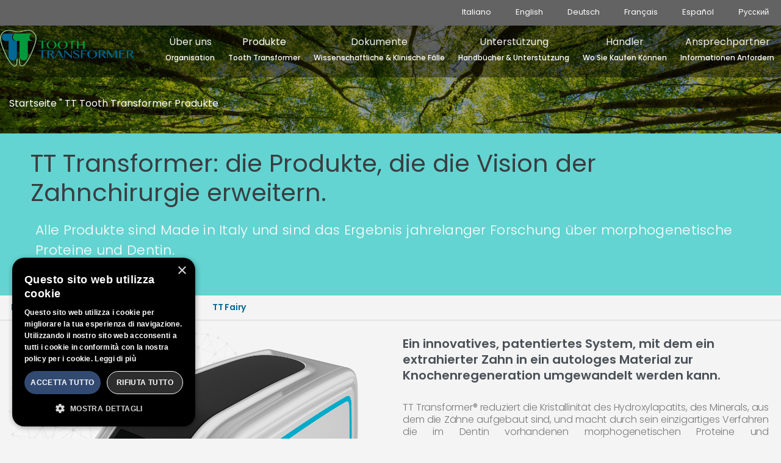

--- FILE ---
content_type: text/css
request_url: https://toothtransformer.com/wp-content/themes/generatepress_child/style.css?ver=1716884671
body_size: 1871
content:
/*
 Theme Name:   GeneratePress Child
 Theme URI:    https://generatepress.com
 Description:  Default GeneratePress child theme
 Author:       Tom Usborne
 Author URI:   https://tomusborne.com
 Template:     generatepress
 Version:      0.1
*/
/*WEGLOT*/

.weglot-lang {
    text-transform: uppercase;
    text-align: left !important;
}
.header-wrap {
    padding-bottom: 11px;
}

#sticky-navigation .weglot-lang a {
    height: 112px;
}

.eapps-google-maps-bar-list-item-info-item-category{
    display: none!important;
}

/*
.weglot-lang::after {
    content: "Language";
    text-transform: capitalize !important;
    font-size: 13px;
    line-height: 11px;
    display: block;
    color: #7b7a7a;
    margin-top: -8px;
    font-weight: 500;
    text-align: center;
}
*/
/* DOWNLOAD MANAGER */
.accademy .description {
    
    color: #fff!important;
  
}

.button-download{
    display: block;
    padding:12px 12px 15px 12px;
    border:solid 1px rgb(0, 190, 184);
    border-radius: 3px;
    width: 220px;
    text-align: center;
    color:rgb(0, 190, 184)!important;
    margin-top:12px; 
}

#adminForm{
    padding: 0px 0px 0px 12px!important;
}
.wpfd-content{
    margin-top: 0px!important;
}
.searchSection{
    margin-bottom: 0px!important;
}

/* DOWNLOAD MANAGER */

.button-faq {
    display: block;
    padding:3px 12px 3px 12px;
    border:solid 1px rgb(0, 190, 184);
    border-radius: 3px;
    width: 170px;
    text-align: center;
    color:rgb(0, 190, 184)!important;
    margin-top:12px;
}
.button-faq:hover {
   
    color:#fff!important;
    background-color: rgb(0, 190, 184);
}

#mobile-menu .weglot-lang::after {
    margin-bottom: 15px;
    margin-top: -20px;
}

#mobile-menu .weglot-lang a {
    height: 64px;

}
.accademy {
    background-color: rgba(0, 190, 184, 0.65);
}
.widget_nav_menu .accademy {
    background-color: transparent;
}



/* MENU SHADOW */
#sticky-navigation {
    box-shadow: 0 10px 60px 20px rgba(0, 0, 0, .12);
    left: 0;
    position: relative;
    right: 0;
    top: 0;
    z-index: 52;
}
.widget-title{
    padding-top:25px;
}
.widget_media_image img{
    width: 70%!important;
}


#sticky-navigation .weglot-lang::after {

    margin-top: -47px;

}
.header-image {
    margin-top:7px;
}

#sticky-navigation .menu-item .description {
    margin-top: -12px;
    padding-bottom: 20px;
}


body {
    margin-bottom: 210px;
    background-color: #f4f4f4;
}

#page {
    background-color: #f4f4f4;
}

#footer-widgets {
    position: fixed;
    bottom: 0;
    left: 0;
    z-index: -1;
    width: 100vw;
}
.footer-widget-4 .fa-youtube{
    font-size: 25px!important;
}

.widget-title {
    margin-bottom: 12px !important;
}

.menu-item .description {
    display: block;
    line-height: initial;
    /*    margin-top: -5em;*/
    font-size: 12px;
    text-align: center;
    padding-bottom: 12px;
    text-transform: capitalize;
}

#sticky-navigation .description {

    /*    margin-top: 5px!important;*/

}

.menu-item span.description {

    margin-top: -10px;

}
#menu-item-815 {
    background-color: #303030;
}


.main-navigation a,
.menu-toggle {
    text-align: center;
}

span.subtitle {
    font-size: 18px;
    font-family: "Poppins", sans-serif;
    font-weight: 400;
}

span.subtitle-gray {
    font-size: 14px;
    font-family: "Poppins", sans-serif;
    font-weight: 400;
    margin-top: -8px;
    display: block;
    color: #a3a39b;
}

#sticky-navigation {
    background-color: #fff;
}


#mobile-menu ul {
    background: #fff !important;
}

.menu-toggle {
/*    background: #fff !important;*/
}

.title-internal {
    padding:50px 15px 20px 15px!important; 
    color:#fff!important;
    font-size: 16px;
}
.title-internal a {
    color:#fff!important;
    font-size: 16px;
}
.title-internal a:hover {
    color:#deeae5!important;
}
.social-doc a{
    font-size: 36px;
    color:#5ac1be;
    display: block;
    padding:5px;
    float: left;
}

.academy a{
     background-color: #86ebe8;
}

#sticky-navigation .current-menu-item a {
    /*    border-radius: 0px 0px 5px 5px;*/
    color: #00993d !important;
}

.nav-previous {
    float: left;
}
.jet-dropbar__content{
    padding:0px!important;
}
.jet-dropbar__content .button{
    padding:8px!important;
    cursor: pointer;
}

.entry-title {
    padding-top: 28px;
    font-weight: 600;
}

.menu-toggle,
.main-navigation .mobile-bar-items a {
    line-height: 60px;
}

#mobile-menu ul li a {
    line-height: 60px !important;
}

#mobile-menu span.description {
    margin-bottom: 0px;
    margin-top: -20px;
}

#mobile-menu #menu-main-menu {
    box-shadow: 0 10px 60px 20px rgba(0, 0, 0, .12) !important;
    left: 0;
    position: relative;
    right: 0;
    top: 0;
    z-index: 52;
}

.post-template-default .entry-content {
    text-align: justify;
}
.jet-team-member__desc {
    text-align: justify!important;
}

pre {
    font-size: 12px;
}

.single-post .site-header {
    border-bottom: solid 1px #e8e8e8;
    box-shadow: 0 10px 60px 20px rgba(0, 0, 0, .12);
}

/*
#rev_slider_1_1_forcefullwidth {
    margin-top: 49px !important;
}
*/

.site-logo.mobile-header-logo img {
    height: 67px !important;
}
.main-navigation.sticky-navigation-transition .navigation-branding img {
    height: 67px;
}

/* INTERNAL MENU */
.elementor-nav-menu--main {
    background-color: #f4f4f4;
}
body:not(.elementor-editor-active) .elementor-menu-anchor:before {
  content: "";
  display:block;
  height: 126px; /* fixed header height*/
  margin: -125px 0 0; /* negative fixed header height */
  visibility: hidden;
  pointer-events: none;
}

//*::FORM::*/

.wpcf7-text, .wpcf7-textarea{
    width:100%!important;
    background-color: red;
}
.wpcf7-form-control-wrap{
    padding:6px 6px 6px 0px;
}
span.wpcf7-form-control-wrap, #drop_uploader_0{
    width: 100%!important;
}

input[name="serial_number"{
     width: 100%!important;
}
.rma_code input[type="text"] {
    background-color: #d5faf9!important; 
}


/* ::::::::::::::::RESPONSIVE SMARTPHONE E SMALL SCREEN ::::::::::::: */

@media only screen and (max-width: 767px) {
    .subtitle {
        display: block;
    }

    body {
        margin-bottom: 0px;
    }

    .elementor-button-link {
        width: 100% !important;
    }

    .elementor-heading-title {
        /*        font-size: 45px!important;*/
    }

    .inside-article {
        padding-left: 15px;
        padding-right: 15px;
    }

    body {
        margin-bottom: 0px;
        background-color: #f4f4f4;
    }

    #footer-widgets {
        position: relative;
        z-index: 1;
        width: 90vw;
    }


    .post-template-default .entry-content {
        text-align: left;
        font-size: 18px;
        line-height: 29px;
        font-family: Poppins;
        padding: 0px 15px 0px 15px;
    }
    .entry-title, .entry-meta{
        padding: 0px 15px 0px 15px;
    }
    
    .page-hero{
        padding-top:100px;
    }
    
    
}

/* ::::::::::::::::RESPONSIVE SMARTPHONE E SMALL SCREEN ::::::::::::: */




/* ::::::::::::::::RESPONSIVE TABLET SCREEN ::::::::::::: */

@media screen and (min-width: 767px) and (max-width: 1440px) {

    .inside-article {
        padding-left: 15px;
        padding-right: 15px;
    }
   

--- FILE ---
content_type: text/css
request_url: https://toothtransformer.com/wp-content/uploads/elementor/css/post-314.css?ver=1716887936
body_size: 2633
content:
.elementor-314 .elementor-element.elementor-element-8412bbe > .elementor-container{max-width:1280px;}.elementor-314 .elementor-element.elementor-element-8412bbe .elementor-repeater-item-5c6b0a3.jet-parallax-section__layout .jet-parallax-section__image{background-size:auto;}.elementor-314 .elementor-element.elementor-element-29b050c > .elementor-element-populated{margin:0px 0px 0px 0px;--e-column-margin-right:0px;--e-column-margin-left:0px;padding:0px 0px 0px 0px;}.elementor-314 .elementor-element.elementor-element-07b5f55{text-align:left;}.elementor-314 .elementor-element.elementor-element-07b5f55 .elementor-heading-title{color:#3b3d42;font-family:"Poppins", Sans-serif;font-size:40px;font-weight:400;line-height:1.2em;}.elementor-314 .elementor-element.elementor-element-ef3bbe7{--spacer-size:10px;}.elementor-314 .elementor-element.elementor-element-f4a219b{color:#ffffff;font-family:"Poppins", Sans-serif;font-size:22px;font-weight:300;line-height:1.5em;letter-spacing:0.3px;}.elementor-314 .elementor-element.elementor-element-f4a219b > .elementor-widget-container{margin:-29px 0px 0px 8px;}.elementor-314 .elementor-element.elementor-element-8412bbe:not(.elementor-motion-effects-element-type-background), .elementor-314 .elementor-element.elementor-element-8412bbe > .elementor-motion-effects-container > .elementor-motion-effects-layer{background-color:#63d4d1;}.elementor-314 .elementor-element.elementor-element-8412bbe{transition:background 0.3s, border 0.3s, border-radius 0.3s, box-shadow 0.3s;margin-top:-20px;margin-bottom:0px;padding:25px 25px 25px 50px;}.elementor-314 .elementor-element.elementor-element-8412bbe > .elementor-background-overlay{transition:background 0.3s, border-radius 0.3s, opacity 0.3s;}.elementor-314 .elementor-element.elementor-element-7f2edb1 .elementor-repeater-item-69ea28c.jet-parallax-section__layout .jet-parallax-section__image{background-size:auto;}.elementor-314 .elementor-element.elementor-element-53d27bf > .elementor-element-populated{transition:background 0.3s, border 0.3s, border-radius 0.3s, box-shadow 0.3s;padding:0px 0px 0px 0px;}.elementor-314 .elementor-element.elementor-element-53d27bf > .elementor-element-populated > .elementor-background-overlay{transition:background 0.3s, border-radius 0.3s, opacity 0.3s;}.elementor-314 .elementor-element.elementor-element-7c85a2a .elementor-menu-toggle{margin:0 auto;}.elementor-314 .elementor-element.elementor-element-7c85a2a .elementor-nav-menu .elementor-item{font-family:"Poppins", Sans-serif;font-size:14px;line-height:0.1em;letter-spacing:-0.3px;}.elementor-314 .elementor-element.elementor-element-7c85a2a .elementor-nav-menu--main .elementor-item{color:#026893;fill:#026893;padding-left:18px;padding-right:18px;padding-top:19px;padding-bottom:19px;}.elementor-314 .elementor-element.elementor-element-7c85a2a .elementor-nav-menu--main .elementor-item:hover,
					.elementor-314 .elementor-element.elementor-element-7c85a2a .elementor-nav-menu--main .elementor-item.elementor-item-active,
					.elementor-314 .elementor-element.elementor-element-7c85a2a .elementor-nav-menu--main .elementor-item.highlighted,
					.elementor-314 .elementor-element.elementor-element-7c85a2a .elementor-nav-menu--main .elementor-item:focus{color:#fff;}.elementor-314 .elementor-element.elementor-element-7c85a2a .elementor-nav-menu--main:not(.e--pointer-framed) .elementor-item:before,
					.elementor-314 .elementor-element.elementor-element-7c85a2a .elementor-nav-menu--main:not(.e--pointer-framed) .elementor-item:after{background-color:#62D5D1;}.elementor-314 .elementor-element.elementor-element-7c85a2a .e--pointer-framed .elementor-item:before,
					.elementor-314 .elementor-element.elementor-element-7c85a2a .e--pointer-framed .elementor-item:after{border-color:#62D5D1;}.elementor-314 .elementor-element.elementor-element-7c85a2a{--e-nav-menu-horizontal-menu-item-margin:calc( 0px / 2 );}.elementor-314 .elementor-element.elementor-element-7c85a2a .elementor-nav-menu--main:not(.elementor-nav-menu--layout-horizontal) .elementor-nav-menu > li:not(:last-child){margin-bottom:0px;}.elementor-314 .elementor-element.elementor-element-7c85a2a > .elementor-widget-container{margin:0px 0px 0px 0px;padding:0px 0px 0px 0px;background-color:#026893;}.elementor-314 .elementor-element.elementor-element-7f2edb1:not(.elementor-motion-effects-element-type-background), .elementor-314 .elementor-element.elementor-element-7f2edb1 > .elementor-motion-effects-container > .elementor-motion-effects-layer{background-color:#ffffff;}.elementor-314 .elementor-element.elementor-element-7f2edb1{transition:background 0.3s, border 0.3s, border-radius 0.3s, box-shadow 0.3s;margin-top:0px;margin-bottom:0px;padding:0px 0px 0px 0px;}.elementor-314 .elementor-element.elementor-element-7f2edb1 > .elementor-background-overlay{transition:background 0.3s, border-radius 0.3s, opacity 0.3s;}.elementor-314 .elementor-element.elementor-element-7f2edb1.jet-sticky-section--stuck{max-width:1280px;margin-top:78px;margin-bottom:0px;box-shadow:0px 3px 4px 0px rgba(0,0,0,0.34);}.elementor-314 .elementor-element.elementor-element-7f2edb1.jet-sticky-section--stuck.jet-sticky-transition-in, .elementor-314 .elementor-element.elementor-element-7f2edb1.jet-sticky-section--stuck.jet-sticky-transition-out{transition:margin 0.1s, padding 0.1s, background 0.1s, box-shadow 0.1s;}.elementor-314 .elementor-element.elementor-element-7f2edb1.jet-sticky-section--stuck.jet-sticky-transition-in > .elementor-container, .elementor-314 .elementor-element.elementor-element-7f2edb1.jet-sticky-section--stuck.jet-sticky-transition-out > .elementor-container{transition:min-height 0.1s;}.elementor-314 .elementor-element.elementor-element-635adc8 > .elementor-container{max-width:1280px;}.elementor-314 .elementor-element.elementor-element-635adc8 .elementor-repeater-item-9147d0b.jet-parallax-section__layout .jet-parallax-section__image{background-size:auto;}.elementor-314 .elementor-element.elementor-element-66eef8c:not(.elementor-motion-effects-element-type-background) > .elementor-widget-wrap, .elementor-314 .elementor-element.elementor-element-66eef8c > .elementor-widget-wrap > .elementor-motion-effects-container > .elementor-motion-effects-layer{background-color:#F4F4F4;}.elementor-314 .elementor-element.elementor-element-66eef8c > .elementor-element-populated{transition:background 0.3s, border 0.3s, border-radius 0.3s, box-shadow 0.3s;margin:00px 00px 00px 00px;--e-column-margin-right:00px;--e-column-margin-left:00px;padding:0px 0px 0px 0px;}.elementor-314 .elementor-element.elementor-element-66eef8c > .elementor-element-populated > .elementor-background-overlay{transition:background 0.3s, border-radius 0.3s, opacity 0.3s;}.elementor-314 .elementor-element.elementor-element-635adc8:not(.elementor-motion-effects-element-type-background), .elementor-314 .elementor-element.elementor-element-635adc8 > .elementor-motion-effects-container > .elementor-motion-effects-layer{background-color:#f4f4f4;}.elementor-314 .elementor-element.elementor-element-635adc8 > .elementor-background-overlay{opacity:0.34;transition:background 0.3s, border-radius 0.3s, opacity 0.3s;}.elementor-314 .elementor-element.elementor-element-635adc8{transition:background 0.3s, border 0.3s, border-radius 0.3s, box-shadow 0.3s;margin-top:0px;margin-bottom:0px;padding:0px 0px 0px 0px;}.elementor-314 .elementor-element.elementor-element-a3f9764 > .elementor-container{max-width:1280px;}.elementor-314 .elementor-element.elementor-element-a3f9764 .elementor-repeater-item-9147d0b.jet-parallax-section__layout .jet-parallax-section__image{background-size:auto;}.elementor-314 .elementor-element.elementor-element-d63a796 > .elementor-widget-wrap > .elementor-widget:not(.elementor-widget__width-auto):not(.elementor-widget__width-initial):not(:last-child):not(.elementor-absolute){margin-bottom:0px;}.elementor-314 .elementor-element.elementor-element-d63a796 > .elementor-element-populated >  .elementor-background-overlay{opacity:1;}.elementor-314 .elementor-element.elementor-element-d63a796 > .elementor-element-populated{transition:background 0.3s, border 0.3s, border-radius 0.3s, box-shadow 0.3s;padding:0px 20px 0px 20px;}.elementor-314 .elementor-element.elementor-element-d63a796 > .elementor-element-populated > .elementor-background-overlay{transition:background 0.3s, border-radius 0.3s, opacity 0.3s;}.elementor-314 .elementor-element.elementor-element-b8f11d6 img{width:100%;}.elementor-314 .elementor-element.elementor-element-3ce7489{--spacer-size:9px;}.elementor-314 .elementor-element.elementor-element-e8e76da > .elementor-widget-wrap > .elementor-widget:not(.elementor-widget__width-auto):not(.elementor-widget__width-initial):not(:last-child):not(.elementor-absolute){margin-bottom:0px;}.elementor-314 .elementor-element.elementor-element-e8e76da > .elementor-element-populated{padding:0px 20px 40px 20px;}.elementor-314 .elementor-element.elementor-element-f790b00{color:#495057;font-family:"Poppins", Sans-serif;font-size:20px;font-weight:600;line-height:1.3em;}.elementor-314 .elementor-element.elementor-element-f790b00 > .elementor-widget-container{margin:0px 0px 0px 0px;}.elementor-314 .elementor-element.elementor-element-fea917c{text-align:justify;font-family:"Poppins", Sans-serif;font-size:16px;font-weight:300;line-height:20px;letter-spacing:-0.2px;}.elementor-314 .elementor-element.elementor-element-fea917c > .elementor-widget-container{margin:0px 0px -20px 0px;padding:0px 0px 0px 0px;}.elementor-314 .elementor-element.elementor-element-dcd34ba{color:#495057;font-family:"Poppins", Sans-serif;font-size:20px;font-weight:600;line-height:100px;}.elementor-314 .elementor-element.elementor-element-dcd34ba > .elementor-widget-container{margin:-20px 0px -30px 0px;padding:0px 0px 0px 0px;}.elementor-314 .elementor-element.elementor-element-f07691a{text-align:justify;font-family:"Poppins", Sans-serif;font-size:16px;font-weight:300;line-height:20px;}.elementor-314 .elementor-element.elementor-element-f07691a > .elementor-widget-container{margin:0px 0px 10px 0px;padding:0px 0px 0px 0px;}.elementor-314 .elementor-element.elementor-element-224fb21 .elementor-tab-title, .elementor-314 .elementor-element.elementor-element-224fb21 .elementor-tab-title:before, .elementor-314 .elementor-element.elementor-element-224fb21 .elementor-tab-title:after, .elementor-314 .elementor-element.elementor-element-224fb21 .elementor-tab-content, .elementor-314 .elementor-element.elementor-element-224fb21 .elementor-tabs-content-wrapper{border-width:1px;}.elementor-314 .elementor-element.elementor-element-224fb21 .elementor-tab-mobile-title, .elementor-314 .elementor-element.elementor-element-224fb21 .elementor-tab-desktop-title.elementor-active, .elementor-314 .elementor-element.elementor-element-224fb21 .elementor-tab-title:before, .elementor-314 .elementor-element.elementor-element-224fb21 .elementor-tab-title:after, .elementor-314 .elementor-element.elementor-element-224fb21 .elementor-tab-content, .elementor-314 .elementor-element.elementor-element-224fb21 .elementor-tabs-content-wrapper{border-color:#E1F0EF;}.elementor-314 .elementor-element.elementor-element-224fb21 .elementor-tab-desktop-title.elementor-active{background-color:rgba(111, 213, 210, 0.15);}.elementor-314 .elementor-element.elementor-element-224fb21 .elementor-tabs-content-wrapper{background-color:rgba(111, 213, 210, 0.15);}.elementor-314 .elementor-element.elementor-element-224fb21 .elementor-tab-title, .elementor-314 .elementor-element.elementor-element-224fb21 .elementor-tab-title a{color:#7A7A7A;}.elementor-314 .elementor-element.elementor-element-224fb21 .elementor-tab-title{font-family:"Poppins", Sans-serif;font-weight:400;text-decoration:none;letter-spacing:-0.3px;}.elementor-314 .elementor-element.elementor-element-224fb21 .elementor-tab-content{color:#54595F;font-family:"Poppins", Sans-serif;font-size:16px;font-weight:300;text-decoration:none;line-height:1.5em;letter-spacing:-0.1px;}.elementor-314 .elementor-element.elementor-element-224fb21 > .elementor-widget-container{margin:0px 0px 0px 0px;padding:0px 0px 0px 0px;}.elementor-314 .elementor-element.elementor-element-4726752 .elementor-button{font-family:"Poppins", Sans-serif;font-size:16px;font-weight:300;letter-spacing:0.6px;text-shadow:0px 0px 0px rgba(0,0,0,0.3);fill:#010101;color:#010101;background-color:#F4F4F4;border-style:solid;border-width:1px 1px 1px 1px;border-color:#495058;}.elementor-314 .elementor-element.elementor-element-4726752 .elementor-button:hover, .elementor-314 .elementor-element.elementor-element-4726752 .elementor-button:focus{color:#FFFFFF;background-color:#54B4B0;}.elementor-314 .elementor-element.elementor-element-4726752 .elementor-button:hover svg, .elementor-314 .elementor-element.elementor-element-4726752 .elementor-button:focus svg{fill:#FFFFFF;}.elementor-314 .elementor-element.elementor-element-4726752 > .elementor-widget-container{margin:16px 0px 0px 0px;}.elementor-314 .elementor-element.elementor-element-4726752{z-index:9;}.elementor-314 .elementor-element.elementor-element-580f5e7{--spacer-size:9px;}.elementor-314 .elementor-element.elementor-element-a3f9764:not(.elementor-motion-effects-element-type-background), .elementor-314 .elementor-element.elementor-element-a3f9764 > .elementor-motion-effects-container > .elementor-motion-effects-layer{background-color:#f4f4f4;}.elementor-314 .elementor-element.elementor-element-a3f9764 > .elementor-background-overlay{background-image:url("https://toothtransformer.com/wp-content/uploads/2019/11/tooth.png");background-repeat:no-repeat;background-size:34% auto;opacity:0.34;transition:background 0.3s, border-radius 0.3s, opacity 0.3s;}.elementor-314 .elementor-element.elementor-element-a3f9764{border-style:solid;border-width:1px 0px 1px 0px;border-color:#d6d6d6;transition:background 0.3s, border 0.3s, border-radius 0.3s, box-shadow 0.3s;margin-top:0px;margin-bottom:0px;padding:25px 0px 0px 0px;}.elementor-314 .elementor-element.elementor-element-10cdeae > .elementor-container{max-width:1280px;}.elementor-314 .elementor-element.elementor-element-10cdeae .elementor-repeater-item-c09b91b.jet-parallax-section__layout .jet-parallax-section__image{background-size:auto;}.elementor-314 .elementor-element.elementor-element-2bb76af{text-align:center;}.elementor-314 .elementor-element.elementor-element-2bb76af .elementor-heading-title{color:#333132;font-family:"Poppins", Sans-serif;font-size:41px;font-weight:300;}.elementor-314 .elementor-element.elementor-element-2bb76af > .elementor-widget-container{padding:20px 0px 20px 0px;}.elementor-314 .elementor-element.elementor-element-10cdeae:not(.elementor-motion-effects-element-type-background), .elementor-314 .elementor-element.elementor-element-10cdeae > .elementor-motion-effects-container > .elementor-motion-effects-layer{background-color:#ffffff;}.elementor-314 .elementor-element.elementor-element-10cdeae{transition:background 0.3s, border 0.3s, border-radius 0.3s, box-shadow 0.3s;padding:0px 50px 0px 50px;}.elementor-314 .elementor-element.elementor-element-10cdeae > .elementor-background-overlay{transition:background 0.3s, border-radius 0.3s, opacity 0.3s;}.elementor-314 .elementor-element.elementor-element-8f3ab65 > .elementor-container{max-width:1280px;}.elementor-314 .elementor-element.elementor-element-8f3ab65 .elementor-repeater-item-9147d0b.jet-parallax-section__layout .jet-parallax-section__image{background-size:auto;}.elementor-314 .elementor-element.elementor-element-4542b6d > .elementor-widget-wrap > .elementor-widget:not(.elementor-widget__width-auto):not(.elementor-widget__width-initial):not(:last-child):not(.elementor-absolute){margin-bottom:0px;}.elementor-314 .elementor-element.elementor-element-4542b6d:not(.elementor-motion-effects-element-type-background) > .elementor-widget-wrap, .elementor-314 .elementor-element.elementor-element-4542b6d > .elementor-widget-wrap > .elementor-motion-effects-container > .elementor-motion-effects-layer{background-image:url("https://toothtransformer.com/wp-content/uploads/2020/04/Grinder-.png");background-position:center center;background-repeat:no-repeat;background-size:70% auto;}.elementor-314 .elementor-element.elementor-element-4542b6d > .elementor-element-populated >  .elementor-background-overlay{opacity:1;}.elementor-314 .elementor-element.elementor-element-4542b6d > .elementor-element-populated{transition:background 0.3s, border 0.3s, border-radius 0.3s, box-shadow 0.3s;padding:0px 20px 0px 20px;}.elementor-314 .elementor-element.elementor-element-4542b6d > .elementor-element-populated > .elementor-background-overlay{transition:background 0.3s, border-radius 0.3s, opacity 0.3s;}.elementor-314 .elementor-element.elementor-element-61e2cfe > .elementor-widget-wrap > .elementor-widget:not(.elementor-widget__width-auto):not(.elementor-widget__width-initial):not(:last-child):not(.elementor-absolute){margin-bottom:0px;}.elementor-314 .elementor-element.elementor-element-61e2cfe > .elementor-element-populated{padding:0px 20px 40px 20px;}.elementor-314 .elementor-element.elementor-element-d385e79{text-align:justify;font-family:"Poppins", Sans-serif;font-size:16px;font-weight:300;line-height:20px;}.elementor-314 .elementor-element.elementor-element-d385e79 > .elementor-widget-container{margin:0px 0px 0px 0px;padding:0px 0px 15px 0px;}.elementor-314 .elementor-element.elementor-element-73cfdca{color:#495057;font-family:"Poppins", Sans-serif;font-size:20px;font-weight:600;}.elementor-314 .elementor-element.elementor-element-73cfdca > .elementor-widget-container{margin:0px 0px -25px 0px;padding:0px 0px 0px 0px;}.elementor-314 .elementor-element.elementor-element-4040038{text-align:justify;font-family:"Poppins", Sans-serif;font-size:16px;font-weight:300;line-height:20px;}.elementor-314 .elementor-element.elementor-element-4040038 > .elementor-widget-container{margin:0px 0px 10px 0px;padding:0px 0px 0px 0px;}.elementor-314 .elementor-element.elementor-element-f47a323 .elementor-tab-title, .elementor-314 .elementor-element.elementor-element-f47a323 .elementor-tab-title:before, .elementor-314 .elementor-element.elementor-element-f47a323 .elementor-tab-title:after, .elementor-314 .elementor-element.elementor-element-f47a323 .elementor-tab-content, .elementor-314 .elementor-element.elementor-element-f47a323 .elementor-tabs-content-wrapper{border-width:1px;}.elementor-314 .elementor-element.elementor-element-f47a323 .elementor-tab-mobile-title, .elementor-314 .elementor-element.elementor-element-f47a323 .elementor-tab-desktop-title.elementor-active, .elementor-314 .elementor-element.elementor-element-f47a323 .elementor-tab-title:before, .elementor-314 .elementor-element.elementor-element-f47a323 .elementor-tab-title:after, .elementor-314 .elementor-element.elementor-element-f47a323 .elementor-tab-content, .elementor-314 .elementor-element.elementor-element-f47a323 .elementor-tabs-content-wrapper{border-color:#E1F0EF;}.elementor-314 .elementor-element.elementor-element-f47a323 .elementor-tab-desktop-title.elementor-active{background-color:rgba(111, 213, 210, 0.15);}.elementor-314 .elementor-element.elementor-element-f47a323 .elementor-tabs-content-wrapper{background-color:rgba(111, 213, 210, 0.15);}.elementor-314 .elementor-element.elementor-element-f47a323 .elementor-tab-title, .elementor-314 .elementor-element.elementor-element-f47a323 .elementor-tab-title a{color:#7A7A7A;}.elementor-314 .elementor-element.elementor-element-f47a323 .elementor-tab-title{font-family:"Poppins", Sans-serif;font-weight:400;text-decoration:none;letter-spacing:-0.3px;}.elementor-314 .elementor-element.elementor-element-f47a323 .elementor-tab-content{color:#54595F;font-family:"Poppins", Sans-serif;font-size:16px;font-weight:300;text-decoration:none;line-height:1.5em;letter-spacing:-0.1px;}.elementor-314 .elementor-element.elementor-element-f47a323 > .elementor-widget-container{margin:0px 0px 0px 0px;padding:0px 0px 0px 0px;}.elementor-314 .elementor-element.elementor-element-8f3ab65:not(.elementor-motion-effects-element-type-background), .elementor-314 .elementor-element.elementor-element-8f3ab65 > .elementor-motion-effects-container > .elementor-motion-effects-layer{background-color:#f4f4f4;}.elementor-314 .elementor-element.elementor-element-8f3ab65 > .elementor-background-overlay{opacity:0.34;transition:background 0.3s, border-radius 0.3s, opacity 0.3s;}.elementor-314 .elementor-element.elementor-element-8f3ab65{border-style:solid;border-width:1px 0px 1px 0px;border-color:#d6d6d6;transition:background 0.3s, border 0.3s, border-radius 0.3s, box-shadow 0.3s;margin-top:0px;margin-bottom:0px;padding:25px 0px 0px 0px;}.elementor-314 .elementor-element.elementor-element-5dad5b7 > .elementor-container{max-width:1280px;}.elementor-314 .elementor-element.elementor-element-5dad5b7 .elementor-repeater-item-c09b91b.jet-parallax-section__layout .jet-parallax-section__image{background-size:auto;}.elementor-314 .elementor-element.elementor-element-b8bce04{text-align:center;}.elementor-314 .elementor-element.elementor-element-b8bce04 .elementor-heading-title{color:#333132;font-family:"Poppins", Sans-serif;font-size:41px;font-weight:300;}.elementor-314 .elementor-element.elementor-element-b8bce04 > .elementor-widget-container{padding:20px 0px 20px 0px;}.elementor-314 .elementor-element.elementor-element-5dad5b7:not(.elementor-motion-effects-element-type-background), .elementor-314 .elementor-element.elementor-element-5dad5b7 > .elementor-motion-effects-container > .elementor-motion-effects-layer{background-color:#F4F4F4;}.elementor-314 .elementor-element.elementor-element-5dad5b7, .elementor-314 .elementor-element.elementor-element-5dad5b7 > .elementor-background-overlay{border-radius:0px 0px 0px 0px;}.elementor-314 .elementor-element.elementor-element-5dad5b7{transition:background 0.3s, border 0.3s, border-radius 0.3s, box-shadow 0.3s;padding:0px 50px 0px 50px;}.elementor-314 .elementor-element.elementor-element-5dad5b7 > .elementor-background-overlay{transition:background 0.3s, border-radius 0.3s, opacity 0.3s;}.elementor-314 .elementor-element.elementor-element-55e8f8d > .elementor-container{max-width:1280px;}.elementor-314 .elementor-element.elementor-element-55e8f8d .elementor-repeater-item-9147d0b.jet-parallax-section__layout .jet-parallax-section__image{background-size:auto;}.elementor-314 .elementor-element.elementor-element-466fffc > .elementor-widget-wrap > .elementor-widget:not(.elementor-widget__width-auto):not(.elementor-widget__width-initial):not(:last-child):not(.elementor-absolute){margin-bottom:0px;}.elementor-314 .elementor-element.elementor-element-466fffc:not(.elementor-motion-effects-element-type-background) > .elementor-widget-wrap, .elementor-314 .elementor-element.elementor-element-466fffc > .elementor-widget-wrap > .elementor-motion-effects-container > .elementor-motion-effects-layer{background-image:url("https://toothtransformer.com/wp-content/uploads/2020/02/Single-monouso.png");background-position:center center;background-repeat:no-repeat;}.elementor-314 .elementor-element.elementor-element-466fffc > .elementor-element-populated >  .elementor-background-overlay{opacity:1;}.elementor-314 .elementor-element.elementor-element-466fffc > .elementor-element-populated{transition:background 0.3s, border 0.3s, border-radius 0.3s, box-shadow 0.3s;padding:0px 20px 0px 20px;}.elementor-314 .elementor-element.elementor-element-466fffc > .elementor-element-populated > .elementor-background-overlay{transition:background 0.3s, border-radius 0.3s, opacity 0.3s;}.elementor-314 .elementor-element.elementor-element-c97fa7b > .elementor-widget-wrap > .elementor-widget:not(.elementor-widget__width-auto):not(.elementor-widget__width-initial):not(:last-child):not(.elementor-absolute){margin-bottom:0px;}.elementor-314 .elementor-element.elementor-element-c97fa7b > .elementor-element-populated{padding:0px 20px 40px 20px;}.elementor-314 .elementor-element.elementor-element-e6b31d3{color:#495057;font-family:"Poppins", Sans-serif;font-size:20px;font-weight:600;line-height:4em;}.elementor-314 .elementor-element.elementor-element-e6b31d3 > .elementor-widget-container{margin:0px 0px -50px 0px;padding:0px 0px 0px 0px;}.elementor-314 .elementor-element.elementor-element-82e7721{text-align:justify;font-family:"Poppins", Sans-serif;font-size:16px;font-weight:300;line-height:20px;}.elementor-314 .elementor-element.elementor-element-82e7721 > .elementor-widget-container{margin:0px 0px -15px 0px;padding:0px 0px 0px 0px;}.elementor-314 .elementor-element.elementor-element-03890f1 .elementor-tab-title, .elementor-314 .elementor-element.elementor-element-03890f1 .elementor-tab-title:before, .elementor-314 .elementor-element.elementor-element-03890f1 .elementor-tab-title:after, .elementor-314 .elementor-element.elementor-element-03890f1 .elementor-tab-content, .elementor-314 .elementor-element.elementor-element-03890f1 .elementor-tabs-content-wrapper{border-width:1px;}.elementor-314 .elementor-element.elementor-element-03890f1 .elementor-tab-mobile-title, .elementor-314 .elementor-element.elementor-element-03890f1 .elementor-tab-desktop-title.elementor-active, .elementor-314 .elementor-element.elementor-element-03890f1 .elementor-tab-title:before, .elementor-314 .elementor-element.elementor-element-03890f1 .elementor-tab-title:after, .elementor-314 .elementor-element.elementor-element-03890f1 .elementor-tab-content, .elementor-314 .elementor-element.elementor-element-03890f1 .elementor-tabs-content-wrapper{border-color:#E1F0EF;}.elementor-314 .elementor-element.elementor-element-03890f1 .elementor-tab-desktop-title.elementor-active{background-color:rgba(111, 213, 210, 0.15);}.elementor-314 .elementor-element.elementor-element-03890f1 .elementor-tabs-content-wrapper{background-color:rgba(111, 213, 210, 0.15);}.elementor-314 .elementor-element.elementor-element-03890f1 .elementor-tab-title, .elementor-314 .elementor-element.elementor-element-03890f1 .elementor-tab-title a{color:#7A7A7A;}.elementor-314 .elementor-element.elementor-element-03890f1 .elementor-tab-title{font-family:"Poppins", Sans-serif;font-size:16px;font-weight:400;text-decoration:none;letter-spacing:-0.3px;}.elementor-314 .elementor-element.elementor-element-03890f1 .elementor-tab-content{color:#54595F;font-family:"Poppins", Sans-serif;font-size:16px;font-weight:300;text-decoration:none;line-height:1.5em;letter-spacing:-0.1px;}.elementor-314 .elementor-element.elementor-element-03890f1 > .elementor-widget-container{margin:0px 0px 0px 0px;padding:0px 0px 0px 0px;}.elementor-314 .elementor-element.elementor-element-55e8f8d:not(.elementor-motion-effects-element-type-background), .elementor-314 .elementor-element.elementor-element-55e8f8d > .elementor-motion-effects-container > .elementor-motion-effects-layer{background-color:#FFFFFF;}.elementor-314 .elementor-element.elementor-element-55e8f8d > .elementor-background-overlay{background-color:#F4F4F4;opacity:0.34;transition:background 0.3s, border-radius 0.3s, opacity 0.3s;}.elementor-314 .elementor-element.elementor-element-55e8f8d{border-style:solid;border-width:1px 0px 1px 0px;border-color:#d6d6d6;transition:background 0.3s, border 0.3s, border-radius 0.3s, box-shadow 0.3s;margin-top:0px;margin-bottom:0px;padding:25px 0px 0px 0px;}.elementor-314 .elementor-element.elementor-element-b486b19 > .elementor-container{max-width:1280px;}.elementor-314 .elementor-element.elementor-element-b486b19 .elementor-repeater-item-c09b91b.jet-parallax-section__layout .jet-parallax-section__image{background-size:auto;}.elementor-314 .elementor-element.elementor-element-0648db8{text-align:center;}.elementor-314 .elementor-element.elementor-element-0648db8 .elementor-heading-title{color:#333132;font-family:"Poppins", Sans-serif;font-size:41px;font-weight:300;}.elementor-314 .elementor-element.elementor-element-0648db8 > .elementor-widget-container{padding:20px 0px 20px 0px;}.elementor-314 .elementor-element.elementor-element-b486b19:not(.elementor-motion-effects-element-type-background), .elementor-314 .elementor-element.elementor-element-b486b19 > .elementor-motion-effects-container > .elementor-motion-effects-layer{background-color:#ffffff;}.elementor-314 .elementor-element.elementor-element-b486b19, .elementor-314 .elementor-element.elementor-element-b486b19 > .elementor-background-overlay{border-radius:0px 0px 0px 0px;}.elementor-314 .elementor-element.elementor-element-b486b19{transition:background 0.3s, border 0.3s, border-radius 0.3s, box-shadow 0.3s;padding:0px 50px 0px 50px;}.elementor-314 .elementor-element.elementor-element-b486b19 > .elementor-background-overlay{transition:background 0.3s, border-radius 0.3s, opacity 0.3s;}.elementor-314 .elementor-element.elementor-element-8e99d8d > .elementor-container{max-width:1280px;}.elementor-314 .elementor-element.elementor-element-8e99d8d .elementor-repeater-item-9147d0b.jet-parallax-section__layout .jet-parallax-section__image{background-size:auto;}.elementor-314 .elementor-element.elementor-element-91cee50 > .elementor-widget-wrap > .elementor-widget:not(.elementor-widget__width-auto):not(.elementor-widget__width-initial):not(:last-child):not(.elementor-absolute){margin-bottom:0px;}.elementor-314 .elementor-element.elementor-element-91cee50:not(.elementor-motion-effects-element-type-background) > .elementor-widget-wrap, .elementor-314 .elementor-element.elementor-element-91cee50 > .elementor-widget-wrap > .elementor-motion-effects-container > .elementor-motion-effects-layer{background-image:url("https://toothtransformer.com/wp-content/uploads/2020/04/TT-Fairy.png");background-position:center center;background-repeat:no-repeat;}.elementor-314 .elementor-element.elementor-element-91cee50 > .elementor-element-populated >  .elementor-background-overlay{opacity:1;}.elementor-314 .elementor-element.elementor-element-91cee50 > .elementor-element-populated{transition:background 0.3s, border 0.3s, border-radius 0.3s, box-shadow 0.3s;padding:0px 20px 0px 20px;}.elementor-314 .elementor-element.elementor-element-91cee50 > .elementor-element-populated > .elementor-background-overlay{transition:background 0.3s, border-radius 0.3s, opacity 0.3s;}.elementor-314 .elementor-element.elementor-element-9770431 > .elementor-widget-wrap > .elementor-widget:not(.elementor-widget__width-auto):not(.elementor-widget__width-initial):not(:last-child):not(.elementor-absolute){margin-bottom:0px;}.elementor-314 .elementor-element.elementor-element-9770431 > .elementor-element-populated{padding:0px 20px 50px 20px;}.elementor-314 .elementor-element.elementor-element-5aefe3b{color:#495057;font-family:"Poppins", Sans-serif;font-size:20px;font-weight:600;}.elementor-314 .elementor-element.elementor-element-5aefe3b > .elementor-widget-container{margin:0px 0px -30px 0px;padding:0px 0px 8px 0px;}.elementor-314 .elementor-element.elementor-element-bdfa917{text-align:justify;font-family:"Poppins", Sans-serif;font-size:16px;font-weight:300;line-height:20px;}.elementor-314 .elementor-element.elementor-element-bdfa917 > .elementor-widget-container{margin:0px 0px 10px 0px;padding:0px 0px 0px 0px;}.elementor-314 .elementor-element.elementor-element-c6b7e90 .elementor-tab-title, .elementor-314 .elementor-element.elementor-element-c6b7e90 .elementor-tab-title:before, .elementor-314 .elementor-element.elementor-element-c6b7e90 .elementor-tab-title:after, .elementor-314 .elementor-element.elementor-element-c6b7e90 .elementor-tab-content, .elementor-314 .elementor-element.elementor-element-c6b7e90 .elementor-tabs-content-wrapper{border-width:1px;}.elementor-314 .elementor-element.elementor-element-c6b7e90 .elementor-tab-mobile-title, .elementor-314 .elementor-element.elementor-element-c6b7e90 .elementor-tab-desktop-title.elementor-active, .elementor-314 .elementor-element.elementor-element-c6b7e90 .elementor-tab-title:before, .elementor-314 .elementor-element.elementor-element-c6b7e90 .elementor-tab-title:after, .elementor-314 .elementor-element.elementor-element-c6b7e90 .elementor-tab-content, .elementor-314 .elementor-element.elementor-element-c6b7e90 .elementor-tabs-content-wrapper{border-color:#E1F0EF;}.elementor-314 .elementor-element.elementor-element-c6b7e90 .elementor-tab-desktop-title.elementor-active{background-color:rgba(111, 213, 210, 0.15);}.elementor-314 .elementor-element.elementor-element-c6b7e90 .elementor-tabs-content-wrapper{background-color:rgba(111, 213, 210, 0.15);}.elementor-314 .elementor-element.elementor-element-c6b7e90 .elementor-tab-title, .elementor-314 .elementor-element.elementor-element-c6b7e90 .elementor-tab-title a{color:#7A7A7A;}.elementor-314 .elementor-element.elementor-element-c6b7e90 .elementor-tab-title{font-family:"Poppins", Sans-serif;font-weight:400;text-decoration:none;letter-spacing:-0.3px;}.elementor-314 .elementor-element.elementor-element-c6b7e90 .elementor-tab-content{color:#54595F;font-family:"Poppins", Sans-serif;font-size:16px;font-weight:300;text-decoration:none;line-height:1.5em;letter-spacing:-0.1px;}.elementor-314 .elementor-element.elementor-element-c6b7e90 > .elementor-widget-container{margin:0px 0px 0px 0px;padding:0px 0px 100px 0px;}.elementor-314 .elementor-element.elementor-element-8e99d8d:not(.elementor-motion-effects-element-type-background), .elementor-314 .elementor-element.elementor-element-8e99d8d > .elementor-motion-effects-container > .elementor-motion-effects-layer{background-color:#FFFFFF;}.elementor-314 .elementor-element.elementor-element-8e99d8d > .elementor-background-overlay{background-color:#F4F4F4;opacity:0.34;transition:background 0.3s, border-radius 0.3s, opacity 0.3s;}.elementor-314 .elementor-element.elementor-element-8e99d8d{border-style:solid;border-width:1px 0px 1px 0px;border-color:#d6d6d6;transition:background 0.3s, border 0.3s, border-radius 0.3s, box-shadow 0.3s;margin-top:-20px;margin-bottom:-20px;padding:25px 0px 0px 0px;}@media(min-width:768px){.elementor-314 .elementor-element.elementor-element-4542b6d{width:45.618%;}.elementor-314 .elementor-element.elementor-element-61e2cfe{width:54.382%;}.elementor-314 .elementor-element.elementor-element-466fffc{width:45.618%;}.elementor-314 .elementor-element.elementor-element-c97fa7b{width:54.382%;}.elementor-314 .elementor-element.elementor-element-91cee50{width:45.618%;}.elementor-314 .elementor-element.elementor-element-9770431{width:54.382%;}}@media(max-width:1024px) and (min-width:768px){.elementor-314 .elementor-element.elementor-element-d63a796{width:100%;}.elementor-314 .elementor-element.elementor-element-e8e76da{width:100%;}.elementor-314 .elementor-element.elementor-element-4542b6d{width:100%;}.elementor-314 .elementor-element.elementor-element-61e2cfe{width:100%;}.elementor-314 .elementor-element.elementor-element-466fffc{width:100%;}.elementor-314 .elementor-element.elementor-element-c97fa7b{width:100%;}.elementor-314 .elementor-element.elementor-element-91cee50{width:100%;}.elementor-314 .elementor-element.elementor-element-9770431{width:100%;}}@media(max-width:1024px){.elementor-314 .elementor-element.elementor-element-d63a796 > .elementor-element-populated{padding:0px 0px 0px 100px;}.elementor-314 .elementor-element.elementor-element-e8e76da > .elementor-element-populated{padding:0px 0px 0px 100px;}.elementor-314 .elementor-element.elementor-element-4542b6d > .elementor-element-populated{padding:0px 0px 0px 100px;}.elementor-314 .elementor-element.elementor-element-61e2cfe > .elementor-element-populated{padding:0px 0px 0px 100px;}.elementor-314 .elementor-element.elementor-element-466fffc > .elementor-element-populated{padding:0px 0px 0px 100px;}.elementor-314 .elementor-element.elementor-element-c97fa7b > .elementor-element-populated{padding:0px 0px 0px 100px;}.elementor-314 .elementor-element.elementor-element-91cee50 > .elementor-element-populated{padding:0px 0px 0px 100px;}.elementor-314 .elementor-element.elementor-element-9770431 > .elementor-element-populated{padding:0px 0px 0px 100px;}}@media(max-width:767px){.elementor-314 .elementor-element.elementor-element-29b050c > .elementor-element-populated{padding:0px 0px 25px 0px;}.elementor-314 .elementor-element.elementor-element-07b5f55 .elementor-heading-title{font-size:30px;}.elementor-314 .elementor-element.elementor-element-f4a219b{font-size:20px;}.elementor-314 .elementor-element.elementor-element-8412bbe{padding:20px 15px 0px 15px;}.elementor-314 .elementor-element.elementor-element-635adc8{padding:25px 15px 0px 15px;}.elementor-314 .elementor-element.elementor-element-d63a796 > .elementor-element-populated{margin:0px 0px 0px 0px;--e-column-margin-right:0px;--e-column-margin-left:0px;padding:0px 0px 0px 0px;}.elementor-314 .elementor-element.elementor-element-e8e76da > .elementor-element-populated{margin:0px 0px 0px 0px;--e-column-margin-right:0px;--e-column-margin-left:0px;padding:0px 0px 0px 0px;}.elementor-314 .elementor-element.elementor-element-fea917c{text-align:left;}.elementor-314 .elementor-element.elementor-element-f07691a{text-align:left;}.elementor-314 .elementor-element.elementor-element-a3f9764{border-width:0px 0px 0px 0px;padding:25px 15px 0px 15px;}.elementor-314 .elementor-element.elementor-element-4542b6d > .elementor-element-populated{margin:0px 0px 0px 0px;--e-column-margin-right:0px;--e-column-margin-left:0px;padding:0px 0px 0px 0px;}.elementor-314 .elementor-element.elementor-element-61e2cfe > .elementor-element-populated{margin:0px 0px 0px 0px;--e-column-margin-right:0px;--e-column-margin-left:0px;padding:0px 0px 0px 0px;}.elementor-314 .elementor-element.elementor-element-d385e79{text-align:left;}.elementor-314 .elementor-element.elementor-element-4040038{text-align:left;}.elementor-314 .elementor-element.elementor-element-8f3ab65{border-width:0px 0px 0px 0px;padding:25px 15px 0px 15px;}.elementor-314 .elementor-element.elementor-element-466fffc > .elementor-element-populated{margin:0px 0px 0px 0px;--e-column-margin-right:0px;--e-column-margin-left:0px;padding:0px 0px 0px 0px;}.elementor-314 .elementor-element.elementor-element-c97fa7b > .elementor-element-populated{margin:0px 0px 0px 0px;--e-column-margin-right:0px;--e-column-margin-left:0px;padding:0px 0px 0px 0px;}.elementor-314 .elementor-element.elementor-element-82e7721{text-align:left;}.elementor-314 .elementor-element.elementor-element-55e8f8d{border-width:0px 0px 0px 0px;padding:25px 15px 0px 15px;}.elementor-314 .elementor-element.elementor-element-91cee50 > .elementor-element-populated{margin:0px 0px 0px 0px;--e-column-margin-right:0px;--e-column-margin-left:0px;padding:0px 0px 0px 0px;}.elementor-314 .elementor-element.elementor-element-9770431 > .elementor-element-populated{margin:0px 0px 0px 0px;--e-column-margin-right:0px;--e-column-margin-left:0px;padding:0px 0px 0px 0px;}.elementor-314 .elementor-element.elementor-element-bdfa917{text-align:left;}.elementor-314 .elementor-element.elementor-element-8e99d8d{border-width:0px 0px 0px 0px;padding:25px 15px 0px 15px;}}/* Start custom CSS */body {
    background-color:#f4f4f4;
}/* End custom CSS */

--- FILE ---
content_type: text/css
request_url: https://toothtransformer.com/wp-content/uploads/elementor/css/post-2539.css?ver=1716884995
body_size: 371
content:
.elementor-2539 .elementor-element.elementor-element-5507040 .elementor-field-group{padding-right:calc( 10px/2 );padding-left:calc( 10px/2 );margin-bottom:10px;}.elementor-2539 .elementor-element.elementor-element-5507040 .elementor-form-fields-wrapper{margin-left:calc( -10px/2 );margin-right:calc( -10px/2 );margin-bottom:-10px;}.elementor-2539 .elementor-element.elementor-element-5507040 .elementor-field-group.recaptcha_v3-bottomleft, .elementor-2539 .elementor-element.elementor-element-5507040 .elementor-field-group.recaptcha_v3-bottomright{margin-bottom:0;}body.rtl .elementor-2539 .elementor-element.elementor-element-5507040 .elementor-labels-inline .elementor-field-group > label{padding-left:0px;}body:not(.rtl) .elementor-2539 .elementor-element.elementor-element-5507040 .elementor-labels-inline .elementor-field-group > label{padding-right:0px;}body .elementor-2539 .elementor-element.elementor-element-5507040 .elementor-labels-above .elementor-field-group > label{padding-bottom:0px;}.elementor-2539 .elementor-element.elementor-element-5507040 .elementor-field-type-html{padding-bottom:0px;}.elementor-2539 .elementor-element.elementor-element-5507040 .elementor-field-group:not(.elementor-field-type-upload) .elementor-field:not(.elementor-select-wrapper){background-color:#ffffff;}.elementor-2539 .elementor-element.elementor-element-5507040 .elementor-field-group .elementor-select-wrapper select{background-color:#ffffff;}.elementor-2539 .elementor-element.elementor-element-5507040 .elementor-button{font-family:"Roboto", Sans-serif;font-size:20px;font-weight:500;}.elementor-2539 .elementor-element.elementor-element-5507040 .e-form__buttons__wrapper__button-next{background-color:#61D2CE;color:#3A3737;}.elementor-2539 .elementor-element.elementor-element-5507040 .elementor-button[type="submit"]{background-color:#61D2CE;color:#3A3737;}.elementor-2539 .elementor-element.elementor-element-5507040 .elementor-button[type="submit"] svg *{fill:#3A3737;}.elementor-2539 .elementor-element.elementor-element-5507040 .e-form__buttons__wrapper__button-previous{color:#ffffff;}.elementor-2539 .elementor-element.elementor-element-5507040 .e-form__buttons__wrapper__button-next:hover{color:#ffffff;}.elementor-2539 .elementor-element.elementor-element-5507040 .elementor-button[type="submit"]:hover{color:#ffffff;}.elementor-2539 .elementor-element.elementor-element-5507040 .elementor-button[type="submit"]:hover svg *{fill:#ffffff;}.elementor-2539 .elementor-element.elementor-element-5507040 .e-form__buttons__wrapper__button-previous:hover{color:#ffffff;}.elementor-2539 .elementor-element.elementor-element-5507040{--e-form-steps-indicators-spacing:20px;--e-form-steps-indicator-padding:30px;--e-form-steps-indicator-inactive-secondary-color:#ffffff;--e-form-steps-indicator-active-secondary-color:#ffffff;--e-form-steps-indicator-completed-secondary-color:#ffffff;--e-form-steps-divider-width:1px;--e-form-steps-divider-gap:10px;}

--- FILE ---
content_type: text/css
request_url: https://toothtransformer.com/wp-content/uploads/elementor/css/post-551.css?ver=1716884996
body_size: 313
content:
.elementor-551 .elementor-element.elementor-element-24a0ca45 .elementor-repeater-item-e497b61.jet-parallax-section__layout .jet-parallax-section__image{background-size:auto;}.elementor-551 .elementor-element.elementor-element-4658483d > .elementor-widget-wrap > .elementor-widget:not(.elementor-widget__width-auto):not(.elementor-widget__width-initial):not(:last-child):not(.elementor-absolute){margin-bottom:0px;}.elementor-551 .elementor-element.elementor-element-4658483d > .elementor-element-populated{padding:0px 0px 0px 0px;}.elementor-551 .elementor-element.elementor-element-6a05d214{--grid-template-columns:repeat(0, auto);--icon-size:25px;--grid-column-gap:10px;--grid-row-gap:0px;}.elementor-551 .elementor-element.elementor-element-6a05d214 .elementor-widget-container{text-align:left;}.elementor-551 .elementor-element.elementor-element-6a05d214 .elementor-social-icon{background-color:#9ea0a3;--icon-padding:0.4em;}.elementor-551 .elementor-element.elementor-element-6a05d214 .elementor-social-icon i{color:#000000;}.elementor-551 .elementor-element.elementor-element-6a05d214 .elementor-social-icon svg{fill:#000000;}.elementor-551 .elementor-element.elementor-element-6a05d214 .elementor-social-icon:hover{background-color:#2a344f;}.elementor-551 .elementor-element.elementor-element-6a05d214 .elementor-social-icon:hover i{color:#ffffff;}.elementor-551 .elementor-element.elementor-element-6a05d214 .elementor-social-icon:hover svg{fill:#ffffff;}.elementor-551 .elementor-element.elementor-element-24a0ca45{padding:0px 0px 0px 0px;}@media(max-width:767px){.elementor-551 .elementor-element.elementor-element-4658483d > .elementor-element-populated{padding:0px 0px 0px 0px;}}/* Start custom CSS */body {
    background-color:#f4f4f4;
}/* End custom CSS */

--- FILE ---
content_type: text/javascript
request_url: https://toothtransformer.com/wp-content/plugins/jet-reviews/assets/js/jet-reviews-frontend.js?ver=2.3.1
body_size: 8676
content:
( function( $, publicConfig ) {
	'use strict';

	let JetReviews = {

		eventBus: new Vue(),

		initedInstance: [],

		captchaToken: false,

		init: function() {
			JetReviews.defineVueComponents();

			this.initInstances();

			window.addEventListener( 'jetReviews/editor/templateRenderer/renderSuccess', ( event ) => {
				this.initInstances();
			}, false );
		},

		initInstances: function() {
			let instancesList = $( '.jet-reviews-advanced' );

			if ( ! instancesList[0] ) {
				return false;
			}

			instancesList.each( function() {
				let $target    = $( this ),
				    instanceId = $target.attr( 'id' ),
				    uniqid     = $target.data( 'uniqid' ) || false,
				    options    = window['jetReviewsWidget' + uniqid] || false;

				if ( ! options ) {
					let optionsScript =  document.getElementById( 'jetReviewsWidgetOptions' + uniqid );

					if ( optionsScript ) {
						eval( optionsScript.innerHTML );
						options = window['jetReviewsWidget' + uniqid] || false;
					}
				}

				if ( ! $target[0] || ! uniqid || ! options ) {
					return;
				}

				window.JetReviews.createJetReviewAdvancedInstance( instanceId, options );
			} );
		},

		defineVueComponents: function() {

			Vue.component( 'jet-reviews-widget-pagination', {
				template: '#jet-reviews-widget-pagination-template',
				props: {
					current: {
						type: Number,
						default: 1
					},
					total: {
						type: Number,
						default: 0
					},
					pageSize: {
						type: Number,
						default: 10
					},
					prevIcon: {
						type: String,
						default: '<svg width="7" height="12" viewBox="0 0 7 12" fill="none" xmlns="http://www.w3.org/2000/svg"><path d="M5.67089 0L-5.96046e-08 6L5.67089 12L7 10.5938L2.65823 6L7 1.40625L5.67089 0Z"/></svg>'
					},
					nextIcon: {
						type: String,
						default: '<svg width="7" height="12" viewBox="0 0 7 12" fill="none" xmlns="http://www.w3.org/2000/svg"><path d="M1.32911 0L7 6L1.32911 12L0 10.5938L4.34177 6L0 1.40625L1.32911 0Z"/></svg>'
					},
					customCss: {
						type: String,
						default: ''
					},
				},
				data() {
					return {
						baseClass: 'jet-reviews-widget-pagination',
						currentPage: this.current,
						currentPageSize: this.pageSize
					};
				},

				watch: {
					total ( val ) {
						let maxPage = Math.ceil( val / this.currentPageSize );

						if ( maxPage < this.currentPage ) {
							this.currentPage = ( maxPage === 0 ? 1 : maxPage );
						}
					},
					current ( val ) {
						this.currentPage = val;
					},
					pageSize ( val ) {
						this.currentPageSize = val;
					}
				},

				computed: {
					classesList() {

						let classesList = [
							this.baseClass,
						];

						if ( this.customCss ) {
							classesList.push( this.customCss );
						}

						return classesList;
					},

					prevClasses () {
						return [
							`${this.baseClass}__item`,
							`${this.baseClass}__item--prev`,
							{
								[`${this.baseClass}__item--disabled`]: this.currentPage === 1 || false
							}
						];
					},

					nextClasses () {
						return [
							`${this.baseClass}__item`,
							`${this.baseClass}__item--next`,
							{
								[`${this.baseClass}__item--disabled`]: this.currentPage === this.allPages || false
							}
						];
					},

					firstPageClasses () {
						return [
							`${this.baseClass}__item`,
							{
								[`${this.baseClass}__item--active`]: this.currentPage === 1
							}
						];
					},

					lastPageClasses () {
						return [
							`${this.baseClass}__item`,
							{
								[`${this.baseClass}__item--active`]: this.currentPage === this.allPages
							}
						];
					},

					allPages () {
						const allPage = Math.ceil( this.total / this.currentPageSize );

						return ( allPage === 0 ) ? 1 : allPage;
					},
				},
				methods: {
					changePage ( page ) {

						if ( this.currentPage !== page ) {

							this.currentPage = page;
							this.$emit( 'update:current', page );
							this.$emit( 'on-change', page );
						}
					},

					prev () {
						const current = this.currentPage;

						if ( current <= 1 ) {
							return false;
						}

						this.changePage( current - 1 );
					},

					next () {
						const current = this.currentPage;

						if ( current >= this.allPages ) {
							return false;
						}

						this.changePage(current + 1);
					},

					fastPrev () {
						const page = this.currentPage - 5;

						if ( page > 0 ) {
							this.changePage( page );
						} else {
							this.changePage( 1 );
						}
					},

					fastNext () {
						const page = this.currentPage + 5;

						if ( page > this.allPages ) {
							this.changePage( this.allPages );
						} else {
							this.changePage( page );
						}
					},
				},

			} );

			Vue.component( 'jet-advanced-reviews-form', {
				template: '#jet-advanced-reviews-form-template',

				props: {
					reviewFields: Array
				},

				data: function() {
					return ( {
						reviewSubmiting: false,
						reviewTitle: '',
						reviewContent: '',
						reviewAuthorName: '',
						reviewAuthorMail: '',
						messageText: '',
						fields: this.reviewFields
					} );
				},

				mounted: function() {
					let self = this;

					Vue.nextTick().then( function () {
						let reviewContent = self.$refs.reviewContent,
						    textarea      = reviewContent.$refs.textarea;

						textarea.focus();
					} );

					if ( this.$root.isUserGuest ) {
						this.reviewAuthorName = JetReviews.getLocalStorageData( 'guestName', '' );
						this.reviewAuthorMail = JetReviews.getLocalStorageData( 'guestMail', '' );
					}
				},

				computed: {
					formControlsVisible: function() {

						if ( this.$root.isUserGuest ) {
							return this.isValidReviewContent &&
								this.isValidReviewTitle &&
								this.isValidAuthorName &&
								this.isValidAuthorEmail;
						}

						return this.isValidReviewContent && this.isValidReviewTitle;
					},

					formMessageVisible: function() {
						return '' !== this.messageText;
					},

					isValidReviewContent: function() {
						return '' !== this.reviewContent;
					},

					isValidReviewTitle: function() {
						return '' !== this.reviewTitle;
					},

					isValidAuthorName: function() {
						return '' !== this.reviewAuthorName;
					},

					isValidAuthorEmail: function() {
						return '' !== this.reviewAuthorMail && JetReviews.checkValidEmail( this.reviewAuthorMail );
					},

				},

				methods: {
					cancelSubmit: function() {
						JetReviews.eventBus.$emit( 'closeNewReviewForm', { uniqId: this.$root.options.uniqId } );
					},

					submitReview: function() {

						let self = this,
						    forSendingData = {
							    source: this.$root.sourceData.source,
							    source_id: this.$root.sourceData.sourceId,
							    title: this.reviewTitle,
							    content: this.reviewContent,
							    author_id: this.$root.userData.id,
							    author_name: this.reviewAuthorName,
							    author_mail: this.reviewAuthorMail,
							    rating_data: this.fields
						    },
						    recaptchaConfig = window.jetReviewPublicConfig.recaptchaConfig;

						// Recaptcha enable check
						if ( recaptchaConfig.enable ) {

							window.grecaptcha.ready( function() {
								grecaptcha.execute(
									recaptchaConfig.site_key,
									{
										action: 'submit_review'
									}
								).then( function( token ) {

									JetReviews.captchaToken = token;

									let modifyData = Object.assign( {}, forSendingData, {
										captcha_token: token
									} );

									self.submitReviewHandle( modifyData );
								} );
							} );

							return false;
						}

						this.submitReviewHandle( forSendingData );
					},

					submitReviewHandle: function( sendData = false ) {
						let self = this;

						if ( ! sendData ) {
							console.warn( 'Empty new review data for sending' );

							return false;
						}

						this.reviewSubmiting = true;
						this.messageText = '';

						wp.apiFetch( {
							method: 'post',
							path: window.jetReviewPublicConfig.submitReviewRoute,
							data: sendData,
						} ).then( function( response ) {
							response = self.maybeModifyResponce( response );

							let responseSuccess = response.success,
							    responseData    = response.data,
							    responseMessage = response.message;

							self.reviewSubmiting = false;
							self.messageText = responseMessage;

							if ( self.$root.isUserGuest ) {
								let guestReviewedItems = JetReviews.getLocalStorageData( self.$root.guestReviewedStorageName, [] );

								self.$root.userData.name = self.reviewAuthorName;
								self.$root.userData.mail = self.reviewAuthorMail;
								JetReviews.setLocalStorageData( 'guestName', self.reviewAuthorName );
								JetReviews.setLocalStorageData( 'guestMail', self.reviewAuthorMail );

								if ( responseSuccess && ! guestReviewedItems.includes( self.$root.sourceData.sourceId ) ) {
									guestReviewedItems.push( self.$root.sourceData.sourceId );
									JetReviews.setLocalStorageData( self.$root.guestReviewedStorageName, guestReviewedItems );
								}
							}

							if ( responseSuccess ) {
								if ( 'review-created' === response.code ) {
									JetReviews.eventBus.$emit( 'addReview', {
										uniqId: self.$root.options.uniqId,
										reviewData: responseData.item,
									} );

									self.$root.reviewsAverageRating = +responseData.rating;
								}

								self.$root.formVisible = false;
								self.$root.userData.canReview.allowed = false;
								self.$root.userData.canReview.message = responseMessage;
							}

						} );
					},

					maybeModifyResponce: function( responce = false ) {
						let code = responce.code;

						if ( 'need-approve' === code && '' !== this.$root.options.labels.moderatorCheckMessage ) {
							responce.message = this.$root.options.labels.moderatorCheckMessage;
						}

						if ( 'already-created' === code && '' !== this.$root.options.labels.alreadyReviewedMessage ) {
							responce.message = this.$root.options.labels.alreadyReviewedMessage;
						}

						return responce;
					}

				}
			});

			Vue.component( 'slider-input', {
				template: '#jet-advanced-reviews-slider-input-template',

				props: {
					value: {
						type: [ String, Number ],
						default: ''
					},
					max: {
						type: [ Number ],
						default: 5
					},
					step: {
						type: [ Number ],
						default: 1
					},
					label: {
						type: [ String, Boolean ],
						default: false
					},
				},

				data: function() {
					return ( {
						//currentValue: this.value,
					} );
				},

				computed: {
					valueLabel: function() {
						return this.value;
					}
				},

				methods: {
					handleInput ( event ) {
						let value = event.target.value;

						this.$emit( 'input', value );
						this.$emit( 'on-change', event );
					},
					handleChange ( event ) {
						this.$emit( 'on-input-change', event );
					}
				},
			});

			Vue.component( 'stars-input', {
				template: '#jet-advanced-reviews-stars-input-template',

				props: {
					value: {
						type: [ String, Number ],
						default: ''
					},
					max: {
						type: [ Number ],
						default: 5
					},
					step: {
						type: [ Number ],
						default: 1
					},
					label: {
						type: [ String, Boolean ],
						default: false
					},
				},

				data: function() {
					return ( {
						currentRating: this.value,
					} );
				},

				computed: {
					valueLabel: function() {
						return `${ this.value }/${ this.max }`;
					},

					rating: function() {
						return ( this.currentRating / this.max ) * 100;
					},

					preparedRating: function() {

						if ( 10 > this.rating ) {
							return 10;
						}

						return this.rating;
					},

					emptyIcon: function() {
						return this.$root.refsHtml.emptyStarIcon || '<i class="far fa-star"></i>';
					},

					emptyIcons: function() {
						let icon = `<div class="jet-reviews-star">${ this.$root.refsHtml.emptyStarIcon }</div>` || '<div class="jet-reviews-star"><i class="far fa-star"></i></div>';

						return icon.repeat( this.max );
					},

					filledIcons: function() {
						let icon = `<div class="jet-reviews-star">${ this.$root.refsHtml.filledStarIcon }</div>` || `<div class="jet-reviews-star"><i class="fas fa-star"></i></div>`;
						console.log(icon);
						return icon.repeat( this.max );
					},

					ratingClass: function() {
						let ratingClass = 'very-high-rating';

						if ( this.rating >= 80 && this.rating <= 100 ) {
							ratingClass = 'very-high-rating';
						}

						if ( this.rating >= 60 && this.rating <= 79 ) {
							ratingClass = 'high-rating';
						}

						if ( this.rating >= 40 && this.rating <= 59 ) {
							ratingClass = 'medium-rating';
						}

						if ( this.rating >= 22 && this.rating <= 39 ) {
							ratingClass = 'low-rating';
						}

						if ( this.rating >= 0 && this.rating <= 21 ) {
							ratingClass = 'very-low-rating';
						}

						return ratingClass;
					},
				},

				methods: {
					ratingClick( rating ) {
						this.currentRating = rating;
						this.$emit( 'input', rating );
					},

					ratingMouseOver( rating ) {
						this.currentRating = rating;
					},

					ratingMouseOut() {
						this.currentRating = this.value;
					},
				},
			});

			Vue.component( 'jet-advanced-reviews-item', {
				template: '#jet-advanced-reviews-item-template',

				props: {
					itemData: Object
				},

				data: function() {
					return ( {
						commentFormVisible: false,
						commentText: '',
						commentAuthorName: '',
						commentAuthorMail: '',
						commentSubmiting: false,
						approvalSubmiting: false,
						parentComment: 0,
						commentsVisible: false,
						responseMessage: '',
						detailsVisibleState: false
					} );
				},

				mounted: function() {
					if ( this.$root.isUserGuest ) {
						this.commentAuthorName = JetReviews.getLocalStorageData( 'guestName', '' );
						this.commentAuthorMail = JetReviews.getLocalStorageData( 'guestMail', '' );

						let guestReviewRatedData = JetReviews.getLocalStorageData( this.$root.guestRatedStorageName, {} );

						if ( guestReviewRatedData.hasOwnProperty( this.itemData.id ) ) {
							this.$set( this.itemData, 'approval', guestReviewRatedData[ this.itemData.id ] );
						}

					}
				},

				computed: {

					isDetailsFieldsAvaliable: function() {
						return 1 < this.itemData.rating_data.length;
					},

					detailsVisible: function() {
						return this.isDetailsFieldsAvaliable && this.detailsVisibleState;
					},

					averageRatingVisible: function() {
						return 'average' === this.$root.options.reviewRatingType;
					},

					detailsRatingVisible: function() {
						return 'details' === this.$root.options.reviewRatingType;
					},

					authorVerificationData: function() {
						return 0 !== this.itemData.verifications.length ? this.itemData.verifications : false;
					},

					isCommentsEmpty: function() {
						return 0 === this.itemData.comments.length;
					},

					isCommentsVisible: function() {
						return !this.isCommentsEmpty && this.commentsVisible;
					},

					itemCommentsCount: function() {
						let itemCommentsCount = false;

						itemCommentsCount = this.getCommentsCount( this.itemData.comments );

						return itemCommentsCount;
					},

					pinnedVisible: function() {
						return this.itemData.pinned;
					},

					commentControlsVisible: function() {

						if ( this.$root.isUserGuest ) {
							return this.isCommentValid &&
								this.isValidAuthorName &&
								this.isValidAuthorEmail;
						}

						return this.isCommentValid;
					},

					averageRatingData: function() {
						let ratingDatalength = this.itemData.rating_data.length,
						    summaryValue = 0,
						    avarageValue = 0,
						    summaryMax = 0,
						    avarageMax = 0;

						summaryValue = this.itemData.rating_data.reduce( function( accumulator, currentValue ) {
							return accumulator + +currentValue.field_value;
						}, 0 );

						summaryMax = this.itemData.rating_data.reduce( function( accumulator, currentValue ) {
							return accumulator + +currentValue.field_max;
						}, 0 );

						avarageValue = Math.round( summaryValue / ratingDatalength );
						avarageMax = Math.round( summaryMax / ratingDatalength );

						return {
							rating: Math.round( avarageValue * 100 / avarageMax, 1 ),
							max: Math.round( avarageMax, 1 ),
							value: Math.round( avarageValue, 1 )
						};
					},

					addCommentIcon: function() {
						return this.$root.refsHtml.newCommentButtonIcon || false;
					},

					showCommentsIcon: function() {
						return this.$root.refsHtml.showCommentsButtonIcon || false;
					},

					pinnedIcon: function() {
						return this.$root.refsHtml.pinnedIcon || '<i class="fas fa-thumbtack"></i>';
					},

					likeIcon: function() {
						let emptyLike  = this.$root.refsHtml.reviewEmptyLikeIcon || '<i class="far fa-thumbs-up"></i>',
						    filledLike = this.$root.refsHtml.reviewFilledLikeIcon || '<i class="fas fa-thumbs-up"></i>';

						return ! this.itemData.approval.like ? emptyLike : filledLike;
					},

					dislikeIcon: function() {
						let emptyDislike  = this.$root.refsHtml.reviewEmptyDislikeIcon || '<i class="far fa-thumbs-down"></i>',
						    filledDislike = this.$root.refsHtml.reviewFilledDislikeIcon || '<i class="fas fa-thumbs-down"></i>';

						return ! this.itemData.approval.dislike ? emptyDislike : filledDislike;
					},

					userCanComment: function() {
						return this.$root.sourceData.commentsAllowed && this.$root.userData.canComment.allowed;
					},

					userCanRate: function() {
						return this.$root.sourceData.approvalAllowed && this.$root.userData.canRate;
					},

					isValidAuthorName: function() {
						return '' !== this.commentAuthorName;
					},

					isValidAuthorEmail: function() {
						return JetReviews.checkValidEmail( this.commentAuthorMail );
					},

					isCommentValid: function() {
						return '' !== this.commentText;
					},

				},

				methods: {
					showCommentForm: function() {
						let self = this;

						this.commentFormVisible = !this.commentFormVisible;

						if ( this.commentFormVisible ) {
							Vue.nextTick().then( function () {
								let commentContent = self.$refs.commentContent,
								    textarea       = commentContent.$refs.textarea;

								textarea.focus();
							} );
						}
					},

					cancelNewComment: function() {
						this.commentFormVisible = false;
						this.responseMessage = '';
					},

					submitNewComment: function() {

						let self = this,
						    forSendingData = {
							    source: this.$root.sourceData.source,
							    source_id: this.$root.sourceData.sourceId,
							    parent_id: this.parentComment,
							    review_id: this.itemData.id,
							    author_id: this.$root.userData.id,
							    author_name: this.commentAuthorName,
							    author_mail: this.commentAuthorMail,
							    content: this.commentText,
						    },
						    recaptchaConfig = window.jetReviewPublicConfig.recaptchaConfig;

						// Recaptcha enable check
						if ( recaptchaConfig.enable ) {

							window.grecaptcha.ready( function() {
								grecaptcha.execute(
									recaptchaConfig.site_key,
									{
										action: 'submit_review_comment'
									}
								).then( function( token ) {

									JetReviews.captchaToken = token;

									let modifyData = Object.assign( {}, forSendingData, {
										captcha_token: token
									} );

									self.submitCommentHandler( modifyData );
								} );
							} );

							return false;
						}

						this.submitCommentHandler( forSendingData );
					},

					submitCommentHandler: function( sendData = false ) {
						let self = this;

						if ( ! sendData ) {
							console.warn( 'Empty new comment data for sending' );

							return false;
						}

						this.commentSubmiting = true;

						wp.apiFetch( {
							method: 'post',
							path: window.jetReviewPublicConfig.submitReviewCommentRoute,
							data: sendData,
						} ).then( function( response ) {

							self.commentSubmiting = false;

							self.$root.userData.name = self.commentAuthorName;
							self.$root.userData.mail = self.commentAuthorMail;
							JetReviews.setLocalStorageData( 'guestName', self.commentAuthorName );
							JetReviews.setLocalStorageData( 'guestMail', self.commentAuthorMail );

							if ( response.success ) {
								self.commentFormVisible = false;
								self.commentText = '';
								self.itemData.comments.unshift( response.data );
								self.commentsVisible = true;
							} else {
								self.responseMessage = response.message;
								console.log( response.message );
							}
						} );
					},

					updateApprovalHandler: function( type ) {
						let self    = this,
						    altType = 'like' === type ? 'dislike' : 'like';

						this.approvalSubmiting = true;

						wp.apiFetch( {
							method: 'post',
							path: window.jetReviewPublicConfig.likeReviewRoute,
							data: {
								review_id: self.itemData.id,
								type: type,
								inc: ! self.itemData.approval[ type ],
								current_state: self.itemData.approval,
							},
						} ).then( function( response ) {
							self.approvalSubmiting = false;

							if ( response.success ) {
								self.$set( self.itemData, 'approval', response.data.approval );
								self.$set( self.itemData, 'like', response.data.like );
								self.$set( self.itemData, 'dislike', response.data.dislike );

								if ( self.$root.isUserGuest ) {
									self.updateGuestApprovalData( self.itemData.id, self.itemData.approval );
								}

							} else {
								console.log( response.message );
							}
						} );
					},

					updateGuestApprovalData: function( $reviewId = false, rateData = false ) {
						let guestReviewRateData = JetReviews.getLocalStorageData( this.$root.guestRatedStorageName, {} );

						guestReviewRateData[ $reviewId ] = rateData;

						JetReviews.setLocalStorageData( this.$root.guestRatedStorageName, guestReviewRateData );
					},

					toggleCommentsVisible: function() {
						this.commentsVisible = !this.commentsVisible;
					},

					getCommentsCount: function( comments, initialValue = 0 ) {

						let total = comments.reduce( ( accumulator, commentData ) => {
							if ( commentData.hasOwnProperty( 'children' ) && 0 !== commentData.children.length ) {
								let initialValue = accumulator + 1;
								return this.getCommentsCount( commentData.children, initialValue );
							} else {
								return accumulator + 1;
							}
						}, initialValue );

						return total;
					}
				}
			});

			Vue.component( 'jet-advanced-reviews-comment', {
				template: '#jet-advanced-reviews-comment-template',

				props: {
					commentData: Object,
					parentId: Number,
					parentComments: Array,
					depth: Number,
				},

				data: function() {
					return ( {
						commentsList: this.commentData.children || [],
						replySubmiting: false,
						replyFormVisible: false,
						replyText: '',
						replyAuthorName: '',
						replyAuthorMail: '',
						responseMessage: ''
					} );
				},

				mounted: function() {
					if ( this.$root.isUserGuest ) {
						this.replyAuthorName = JetReviews.getLocalStorageData( 'guestName', '' );
						this.replyAuthorMail = JetReviews.getLocalStorageData( 'guestMail', '' );
					}
				},

				computed: {
					commentClass: function() {
						return '';
					},

					formControlsVisible: function() {
						return this.$root.sourceData.commentsAllowed;
					},

					submitVisible: function() {

						if ( this.$root.isUserGuest ) {
							return this.isReplyTextValid &&
								this.isValidAuthorName &&
								this.isValidAuthorEmail;
						}

						return this.isReplyTextValid;
					},

					replyIcon: function() {
						return this.$root.refsHtml.replyButtonIcon || false;
					},

					isValidAuthorName: function() {
						return '' !== this.replyAuthorName;
					},

					isValidAuthorEmail: function() {
						return JetReviews.checkValidEmail( this.replyAuthorMail );
					},

					isReplyTextValid: function() {
						return '' !== this.replyText;
					},

					authorVerificationData: function() {

						if ( ! this.commentData.verifications ) {
							return false;
						}

						return 0 !== this.commentData.verifications.length ? this.commentData.verifications : false;
					},
				},

				methods: {
					showReplyForm: function() {
						let self = this;

						this.replyFormVisible = !this.replyFormVisible;

						if ( this.replyFormVisible ) {
							this.replyText = '<b>' + this.commentData.author.name + '</b>,&nbsp;';

							Vue.nextTick().then( function () {
								let commentText = self.$refs.commentText,
								    textarea    = commentText.$refs.textarea;

								JetReviews.placeCaretAtEnd( textarea );
							} );
						}
					},

					cancelNewReply: function() {
						this.replyFormVisible = false;
						this.responseMessage = '';
					},

					submitNewReply: function() {

						let self = this,
						    forSendingData = {
							    source: this.$root.sourceData.source,
							    source_id: this.$root.sourceData.sourceId,
							    parent_id: 0 === this.depth ? this.commentData.id : this.parentId,
							    review_id: this.commentData.review_id,
							    author_id: this.$root.userData.id,
							    author_name: this.replyAuthorName,
							    author_mail: this.replyAuthorMail,
							    content: this.replyText,
						    },
						    recaptchaConfig = window.jetReviewPublicConfig.recaptchaConfig;

						// Recaptcha enable check
						if ( recaptchaConfig.enable ) {

							window.grecaptcha.ready( function() {
								grecaptcha.execute(
									recaptchaConfig.site_key,
									{
										action: 'submit_comment_reply'
									}
								).then( function( token ) {

									JetReviews.captchaToken = token;

									let modifyData = Object.assign( {}, forSendingData, {
										captcha_token: token
									} );

									self.submitReplyHandler( modifyData );
								} );
							} );

							return false;
						}

						this.submitReplyHandler( forSendingData );
					},

					submitReplyHandler: function( sendData = false ) {
						let self = this;

						if ( ! sendData ) {
							console.warn( 'Empty review comment data for sending' );

							return false;
						}

						this.replySubmiting = true;

						wp.apiFetch( {
							method: 'post',
							path: window.jetReviewPublicConfig.submitReviewCommentRoute,
							data: sendData,
						} ).then( function( response ) {

							self.replySubmiting = false;

							self.$root.userData.name = self.replyAuthorName;
							self.$root.userData.mail = self.replyAuthorMail;
							JetReviews.setLocalStorageData( 'guestName', self.replyAuthorName );
							JetReviews.setLocalStorageData( 'guestMail', self.replyAuthorMail );

							if ( response.success ) {
								self.replyFormVisible = false;
								self.replyText = '';

								if ( 0 === self.depth ) {
									self.commentData.children.unshift( response.data );
								} else {
									self.parentComments.push( response.data );
								}
							} else {
								self.responseMessage = response.message;
							}
						} );
					}
				}
			});

			Vue.component( 'points-field', {
				template: '#jet-advanced-reviews-point-field-template',

				props: {
					before: {
						type: [ Number, String, Boolean ],
						default: false
					},
					rating: Number,
					after: {
						type: [ Number, String, Boolean ],
						default: false
					},
				},

				data: function() {
					return ( {} );
				},

				computed: {
					isBeforeEmpty: function() {
						return false === this.before || '' === this.before;
					},

					isAfterEmpty: function() {
						return false === this.after || '' === this.after;
					},

					preparedRating: function() {

						if ( 10 > this.rating ) {
							return 10;
						}

						return this.rating;
					},

					ratingClass: function() {
						let ratingClass = 'very-high-rating';

						if ( this.rating >= 80 && this.rating <= 100 ) {
							ratingClass = 'very-high-rating';
						}

						if ( this.rating >= 60 && this.rating <= 79 ) {
							ratingClass = 'high-rating';
						}

						if ( this.rating >= 40 && this.rating <= 59 ) {
							ratingClass = 'medium-rating';
						}

						if ( this.rating >= 22 && this.rating <= 39 ) {
							ratingClass = 'low-rating';
						}

						if ( this.rating >= 0 && this.rating <= 21 ) {
							ratingClass = 'very-low-rating';
						}

						return ratingClass;
					}
				}
			});

			Vue.component( 'stars-field', {
				template: '#jet-advanced-reviews-star-field-template',

				props: {
					before: {
						type: [ Number, String, Boolean ],
						default: false
					},
					rating: Number,
					after: {
						type: [ Number, String, Boolean ],
						default: false
					},
				},

				data: function() {
					return ( {} );
				},

				computed: {
					isBeforeEmpty: function() {
						return ! this.before || '' === this.before;
					},

					isAfterEmpty: function() {
						return ! this.after || '' === this.after;
					},

					preparedRating: function() {

						if ( 10 > this.rating ) {
							return 10;
						}

						return this.rating;
					},

					emptyIcons: function() {
						let icon = `<div class="jet-reviews-star">${ this.$root.refsHtml.emptyStarIcon }</div>` || '<div class="jet-reviews-star"><i class="far fa-star"></i></div>';

						return icon.repeat( 5 );
					},

					filledIcons: function() {
						let icon = `<div class="jet-reviews-star">${ this.$root.refsHtml.filledStarIcon }</div>` || '<div class="jet-reviews-star"><i class="fas fa-star"></i></div>';

						return icon.repeat( 5 );
					},

					ratingClass: function() {
						let ratingClass = 'very-high-rating';

						if ( this.rating >= 80 && this.rating <= 100 ) {
							ratingClass = 'very-high-rating';
						}

						if ( this.rating >= 60 && this.rating <= 79 ) {
							ratingClass = 'high-rating';
						}

						if ( this.rating >= 40 && this.rating <= 59 ) {
							ratingClass = 'medium-rating';
						}

						if ( this.rating >= 22 && this.rating <= 39 ) {
							ratingClass = 'low-rating';
						}

						if ( this.rating >= 0 && this.rating <= 21 ) {
							ratingClass = 'very-low-rating';
						}

						return ratingClass;
					}
				},
			});

			Vue.component( 'html-textarea', {
				template:'<div :class="classes" ref="textarea" contenteditable="true" tabindex="0" :data-placeholder="placeholder" :data-not-valid-label="notValidLabel" @input="updateHTML" @focus="focusHandler" @blur="blurHandler"></div>',

				props: {
					value: String,
					isValid: {
						type: Boolean,
						default: true,
					},
					placeholder: {
						type: String,
						default: 'Input',
					},
					notValidLabel: {
						type: String,
						default: 'This field is required or not valid',
					},
				},

				data: function() {
					return ( {
						isFocus: false,
						isEmpty: true,
					} );
				},

				computed: {
					classes: function() {
						let classes = [
							'jet-reviews-content-editable',
							!this.isValid ? 'jet-reviews-content-editable--not-valid' : false,
							this.isFocus ? 'jet-reviews-content-editable--focus' : false,
							this.isPlaceholder ? 'jet-reviews-content-editable--placeholder' : false,
						];

						return classes;
					},

					isPlaceholder: function() {

						if ( this.isFocus || ! this.isEmpty ) {
							return false;
						}

						return true;
					}
				},

				mounted: function () {
					this.$el.innerHTML = this.value;
				},

				methods: {
					updateHTML: function( e ) {
						this.$emit( 'input', e.target.innerHTML );

						if ( 0 === $( this.$refs.textarea ).text().trim().length ) {
							this.isEmpty = true;
						} else {
							this.isEmpty = false;
						}
					},

					focusHandler: function( e ) {
						this.$emit( 'focus', e.target );
						this.isFocus = true;
					},

					blurHandler: function( e ) {
						this.$emit( 'blur', e.target );
						this.isFocus = false;
					}
				}
			});
		},

		createJetReviewAdvancedInstance: function( instanceId, options ) {

			if ( JetReviews.initedInstance.includes( instanceId ) ) {
				return;
			}

			JetReviews.initedInstance.push( instanceId );

			let JetReviewAdvancedInstance = new Vue( {
				el: '#' + instanceId,

				data: {
					uniqId: instanceId,
					options: options,
					reviewsLoaded: false,
					getReviewsProcessing: false,
					reviewsList: [],
					reviewsPage: 1,
					reviewsTotal: 0,
					reviewsAverageRating: 0,
					userData: options.userData,
					sourceData: options.sourceData,
					reviewTypeData: window.jetReviewPublicConfig.reviewTypeData,
					formVisible: false,
					isMounted: false,
					refsHtml: {},
				},

				mounted: function() {
					let self     = this,
					    refsHtml = {};

					this.isMounted = true;

					for ( var ref in this.$refs ) {
						Object.assign( refsHtml, { [ ref ]: this.$refs[ ref ].innerHTML } );
					}

					this.refsHtml = refsHtml;

					if ( this.isUserGuest ) {
						this.$set( this.userData, 'id', this.guestId );
						this.$set( this.userData, 'name', this.guestName );
						this.$set( this.userData, 'mail', this.guestMail );

						let guestReviewedItems     = JetReviews.getLocalStorageData( this.guestReviewedStorageName, [] );

						if ( guestReviewedItems.includes( this.sourceData.sourceId ) ) {
							this.$set( this.userData.canReview, 'allowed', false );
							this.$set( this.userData.canReview, 'message', this.options.labels.alreadyReviewedMessage );
						}
					}

					if ( this.options.reviewsListData ) {
						this.reviewsList = this.options.reviewsListData.list;
						this.reviewsTotal = +this.options.reviewsListData.total;
						this.reviewsAverageRating = +this.options.reviewsListData.rating;
						this.reviewsLoaded = true;
					} else {
						wp.apiFetch( {
							method: 'post',
							path: window.jetReviewPublicConfig.getPublicReviewsRoute,
							data: {
								source: self.sourceData.source,
								source_id: self.sourceData.sourceId,
								page: self.reviewsPage - 1,
								page_size: self.options.pageSize
							},
						} ).then( function( response ) {

							self.reviewsLoaded = true;

							if ( response.success && response.data ) {
								self.reviewsList = response.data.list;
								self.reviewsTotal = +response.data.total;
								self.reviewsAverageRating = +response.data.rating;
							} else {
								console.log( 'Error' );
							}
						} );
					}

					JetReviews.eventBus.$on( 'addReview', function ( payLoad ) {

						if ( self.options.uniqId !== payLoad.uniqId ) {
							return;
						}

						self.formVisible = false;

						let reviewData = payLoad.reviewData;

						self.reviewsList.unshift( reviewData );

						self.reviewsTotal += 1;
					} );

					JetReviews.eventBus.$on( 'closeNewReviewForm', function ( payLoad ) {

						if ( self.options.uniqId !== payLoad.uniqId ) {
							return;
						}

						self.formVisible = false;
					} );

				},

				computed: {
					instanceClass: function() {
						let classes = [
							'jet-reviews-advanced__instance',
						];

						if ( this.isMounted ) {
							classes.push( 'is-mounted' );
						}

						return classes;
					},

					reviewsLength: function() {
						return this.reviewsList.length;
					},

					reviewsListEmpty: function() {
						return 0 === this.reviewsList.length ? true : false;
					},

					preparedFields: function() {

						let rawFields = this.reviewTypeData.fields,
						    preparedFields = [];

						for ( let fieldData of rawFields ) {
							preparedFields.push( {
								field_label: fieldData.label,
								field_value: +fieldData.max,
								field_step: +fieldData.step,
								field_max: +fieldData.max,
							} );
						}

						return preparedFields;
					},

					averageRating: function() {
						let totalRating = 0;

						if ( this.reviewsListEmpty ) {
							return 0;
						}

						totalRating = this.reviewsList.reduce( function( sum, reviewItem ) {
							return +reviewItem.rating + sum;
						}, 0 );

						return Math.round( totalRating / this.reviewsList.length, 1 );
					},

					averageValue: function() {
						let summaryValue = 0;

						if ( this.reviewsListEmpty ) {
							return 0;
						}

						for ( let reviewItem of this.reviewsList ) {
							let ratingData = reviewItem.rating_data,
							    itemSummary = 0;

							for ( let ratingItem of ratingData ) {
								itemSummary += +ratingItem.field_value
							}

							summaryValue += Math.round( itemSummary / ratingData.length, 1 )
						}

						return Math.round( summaryValue / this.reviewsList.length, 1 );
					},

					averageMax: function() {
						let totalMax = 0,
						    fields   = this.reviewTypeData.fields;

						totalMax = fields.reduce( function( sum, field ) {
							return +field.max + sum;
						}, 0 );

						return Math.round( totalMax / fields.length, 1 );
					},

					addReviewIcon: function() {
						return this.refsHtml.newReviewButtonIcon || false;
					},

					isUserGuest: function() {
						return this.userData.roles.includes( 'guest' );
					},

					guestId: function() {
						let guestId = JetReviews.getLocalStorageData( 'guestId', false );

						if ( ! guestId ) {
							let guestId = `guest_${ JetReviews.getUniqId() }`;

							JetReviews.setLocalStorageData( 'guestId', guestId );

							return guestId;
						}

						return guestId;
					},

					guestName: function() {
						let guestName = JetReviews.getLocalStorageData( 'guestName', false );

						if ( ! guestName ) {
							JetReviews.setLocalStorageData( 'guestName', '' );

							return '';
						}

						return guestName;
					},

					guestMail: function() {
						let guestMail = JetReviews.getLocalStorageData( 'guestMail', false );

						if ( ! guestMail ) {
							JetReviews.setLocalStorageData( 'guestMail', '' );

							return '';
						}

						return guestMail;
					},

					guestReviewedStorageName: function() {
						return `reviewed${ JetReviews.capitalizeString( this.sourceData.source ) }Items`;
					},

					guestRatedStorageName: function() {
						return `rated${ JetReviews.capitalizeString( this.sourceData.source ) }Items`;
					},

					guestNameFieldVisible: function() {
						return this.isUserGuest && '' === this.userData.name;
					},

					guestMailFieldVisible: function() {
						return this.isUserGuest && '' === this.userData.mail;
					},

					paginationVisible: function() {
						return this.reviewsTotal > this.options.pageSize;
					},

				},

				methods: {
					formVisibleToggle: function() {
						this.formVisible = !this.formVisible;
					},

					getLabelBySlug: function( slug = false ) {

						if ( ! slug ) {
							return false;
						}

						if ( ! window.jetReviewPublicConfig.labels.hasOwnProperty( slug ) ) {
							return false;
						}

						return window.jetReviewPublicConfig.labels[ slug ];
					},

					changePageHandle: function( page ) {
						this.reviewsPage = page;
						this.getReviews();
					},

					getReviews: function() {
						let self = this;

						self.getReviewsProcessing = true;

						wp.apiFetch( {
							method: 'post',
							path: window.jetReviewPublicConfig.getPublicReviewsRoute,
							data: {
								source: self.sourceData.source,
								source_id: self.sourceData.sourceId,
								page: self.reviewsPage - 1,
								page_size: self.options.pageSize,
							},
						} ).then( function( response ) {
							self.getReviewsProcessing = false;

							self.scrollToInstance();

							if ( response.success && response.data ) {
								self.reviewsList = response.data.list;
								self.reviewsTotal = +response.data.total;
								self.reviewsAverageRating = +response.data.rating;
							} else {
								console.log( 'Error' );
							}
						} );
					},

					scrollToInstance: function() {
						let $instance = $( `#${ this.uniqId }` ),
						    offsetTop = $instance.offset().top - 50;

						window.scrollTo( {
							top: offsetTop,
							behavior: 'smooth',
						} );
					}
				}

			} );
		},

		getLocalStorageData: function( _key = false, _default = false ) {
			try {
				let jetReviewsData = JSON.parse( window.localStorage.getItem( 'jetReviewsData' ) );

				if ( _key ) {

					if ( jetReviewsData.hasOwnProperty( _key ) ) {
						return jetReviewsData[ _key ];
					} else {
						return _default;
					}
				}

				return jetReviewsData;
			} catch ( e ) {
				return _default;
			}
		},

		setLocalStorageData: function( key, data ) {
			let jetReviewsData = this.getLocalStorageData() || {};

			jetReviewsData[ key ] = data;

			window.localStorage.setItem( 'jetReviewsData', JSON.stringify( jetReviewsData ) );
		},

		getUniqId: function() {
			return Math.random().toString( 36 ).substr( 2, 9 );
		},

		capitalizeString: function( string = '' ) {

			if ( typeof string !== 'string' ) {
				return ''
			}

			return string.charAt( 0 ).toUpperCase() + string.slice( 1 );
		},

		placeCaretAtEnd: function( el ) {
			el.focus();

			if ( 'undefined' !== typeof window.getSelection && 'undefined' !== typeof document.createRange ) {
				let range = document.createRange();

				range.selectNodeContents( el );
				range.collapse( false );

				let selection = window.getSelection();

				selection.removeAllRanges();
				selection.addRange( range );
			} else if ( 'undefined' !== typeof document.body.createTextRange ) {
				let textRange = document.body.createTextRange();

				textRange.moveToElementText( el );
				textRange.collapse( false );
				textRange.select();
			}
		},

		checkValidEmail: function ( email ) {
			var reg = /^(([^<>()[\]\\.,;:\s@"]+(\.[^<>()[\]\\.,;:\s@"]+)*)|(".+"))@((\[[0-9]{1,3}\.[0-9]{1,3}\.[0-9]{1,3}\.[0-9]{1,3}\])|(([a-zA-Z\-0-9]+\.)+[a-zA-Z]{2,}))$/;

			return reg.test( email );
		},
	};

	window.JetReviews = JetReviews;

	JetReviews.init();

}( jQuery, window.jetReviewPublicConfig ) );

// Elementor Public Scripts
( function( $, elementorFrontend, publicConfig ) {
	'use strict';

	let JetReviewsElementor = {
		init: function() {

			var widgets = {
				'jet-reviews.default' : JetReviewsElementor.widgetJetReviewsSimple,
				'jet-reviews-advanced.default' : JetReviewsElementor.widgetJetReviewsAdvanced,
			};

			$.each( widgets, function( widget, callback ) {
				elementorFrontend.hooks.addAction( 'frontend/element_ready/' + widget, callback );
			} );
		},

		widgetJetReviewsSimple: function( $scope ) {
			var $target       = $scope.find( '.jet-review' ),
			    settings      = $target.data( 'settings' ),
			    $form         = $( '.jet-review__form', $target ),
			    $submitButton = $( '.jet-review__form-submit', $target ),
			    $removeButton = $( '.jet-review__item-remove', $target ),
			    $message      = $( '.jet-review__form-message', $target ),
			    $rangeControl = $( '.jet-review__form-field.type-range input', $target ),
			    ajaxRequest   = null;

			$rangeControl.on( 'input', function( event ) {
				var $this         = $( this ),
				    $parent       = $this.closest( '.jet-review__form-field' ),
				    $currentValue = $( '.current-value', $parent ),
				    value         = $this.val();

				$currentValue.html( value );
			} );

			$submitButton.on( 'click.widgetJetReviews', function() {
				addReviewHandle();

				return false;
			} );

			$removeButton.on( 'click.widgetJetReviews', function() {
				var $this = $( this );

				removeReviewHandle( $this );

				return false;
			} );

			function addReviewHandle() {
				var now            = new Date(),
				    reviewTime     = now.getTime(),
				    reviewDate     = new Date( reviewTime ).toLocaleString(),
				    sendData       = {
					    'post_id': settings['post_id'],
					    'review_time': reviewTime,
					    'review_date': reviewDate
				    },
				    serializeArray = $form.serializeObject();

				sendData = jQuery.extend( sendData, serializeArray );

				ajaxRequest = jQuery.ajax( {
					type: 'POST',
					url: window.jetReviewPublicConfig.ajax_url,
					data: {
						'action': 'jet_reviews_add_meta_review',
						'data': sendData
					},
					beforeSend: function( jqXHR, ajaxSettings ) {
						if ( null !== ajaxRequest ) {
							ajaxRequest.abort();
						}

						$submitButton.addClass( 'load-state' );
					},
					error: function( jqXHR, ajaxSettings ) {

					},
					success: function( data, textStatus, jqXHR ) {

						var responseType = data['type'],
						    message      = data.message || '';

						if ( 'error' === responseType ) {
							$submitButton.removeClass( 'load-state' );
							$message.addClass( 'visible-state' );

							$( 'span', $message ).html( message );
						}

						if ( 'success' === responseType ) {
							location.reload();
						}
					}
				} );
			};

			function removeReviewHandle( $removeButton ) {
				var $reviewItem  = $removeButton.closest( '.jet-review__item' ),
				    reviewUserId = $reviewItem.data( 'user-id' ),
				    sendData     = {
					    'post_id': settings['post_id'],
					    'user_id': reviewUserId
				    };

				ajaxRequest = jQuery.ajax( {
					type: 'POST',
					url: window.jetReviewPublicConfig.ajax_url,
					data: {
						'action': 'jet_reviews_remove_review',
						'data': sendData
					},
					beforeSend: function( jqXHR, ajaxSettings ) {
						if ( null !== ajaxRequest ) {
							ajaxRequest.abort();
						}

						$removeButton.addClass( 'load-state' );
					},
					error: function( jqXHR, ajaxSettings ) {

					},
					success: function( data, textStatus, jqXHR ) {
						var successType   = data.type,
						    message       = data.message || '';

						if ( 'error' == successType ) {

						}

						if ( 'success' == successType ) {
							location.reload();
						}
					}
				} );
			};
		},

		widgetJetReviewsAdvanced: function( $scope ) {
			let $target    = $scope.find( '.jet-reviews-advanced' ),
			    instanceId = $target.attr( 'id' ),
			    uniqid     = $target.data( 'uniqid' ) || false,
			    options    = window['jetReviewsWidget' + uniqid] || {};

			if ( ! $target[0] || ! uniqid ) {
				return;
			}

			window.JetReviews.createJetReviewAdvancedInstance( instanceId, options );
		},
	}

	$( window ).on( 'elementor/frontend/init', JetReviewsElementor.init );

	$.fn.serializeObject = function(){

		var self = this,
		    json = {},
		    push_counters = {},
		    patterns = {
			    "validate": /^[a-zA-Z][a-zA-Z0-9_-]*(?:\[(?:\d*|[a-zA-Z0-9_-]+)\])*$/,
			    "key":      /[a-zA-Z0-9_-]+|(?=\[\])/g,
			    "push":     /^$/,
			    "fixed":    /^\d+$/,
			    "named":    /^[a-zA-Z0-9_-]+$/
		    };

		this.build = function(base, key, value){
			base[key] = value;
			return base;
		};

		this.push_counter = function(key){
			if(push_counters[key] === undefined){
				push_counters[key] = 0;
			}
			return push_counters[key]++;
		};

		$.each($(this).serializeArray(), function(){
			// skip invalid keys
			if(!patterns.validate.test(this.name)){
				return;
			}

			var k,
			    keys = this.name.match(patterns.key),
			    merge = this.value,
			    reverse_key = this.name;

			while((k = keys.pop()) !== undefined){

				// adjust reverse_key
				reverse_key = reverse_key.replace(new RegExp("\\[" + k + "\\]$"), '');

				// push
				if(k.match(patterns.push)){
					merge = self.build([], self.push_counter(reverse_key), merge);
				}

				// fixed
				else if(k.match(patterns.fixed)){
					merge = self.build([], k, merge);
				}

				// named
				else if(k.match(patterns.named)){
					merge = self.build({}, k, merge);
				}
			}

			json = $.extend(true, json, merge);
		});

		return json;
	};

}( jQuery, window.elementorFrontend, window.jetReviewPublicConfig ) );
